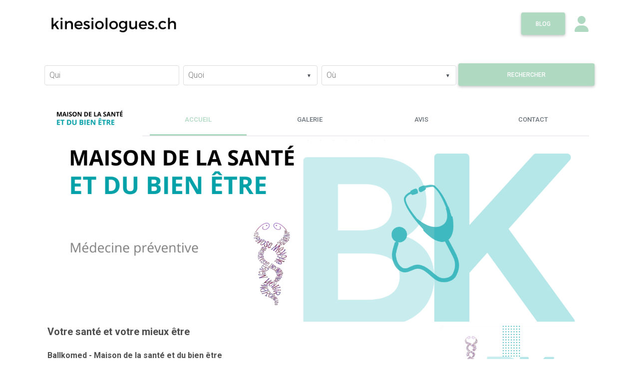

--- FILE ---
content_type: text/html; charset=UTF-8
request_url: https://kinesiologues.ch/company/maisondelasantetdubientre
body_size: 147355
content:
<!DOCTYPE html>
<html lang="en">

<head> 
  <meta charset="utf-8"> 
  <meta name="viewport" content="width=device-width, initial-scale=1, shrink-to-fit=no">
  <meta http-equiv="x-ua-compatible" content="ie=edge">
  <title>Maison de la santé et du bien être dans le Valais | kinesiologues.ch </title>
  <meta name="description" content="Aculifting, Acupuncture, Auriculothérapie, Biorésonance, Bol d’air Jacquier, Consultation médicale, Echographie, Esthétique, Gynelase, Haemolaser, Hirudothérapie, Hydrotomie percutanée, Kinésiologie, Laser Médical, Line Quartz, Massothérapie, Médecine anti âge, Micro nutrition, Naturopathie, Ozonoth"/>
    <link rel="shortcut icon" href="https://pub-a6423401ceed40e4ad74180b7079724d.r2.dev/website/87/favicon/693006d093294.png" />
    <link rel="stylesheet" href="https://fonts.googleapis.com/css?family=Roboto:100,300,400,500,700&amp;display=swap">
  
  
  <link rel="stylesheet" href="https://use.fontawesome.com/releases/v6.5.2/css/all.css">
  <link rel="stylesheet" href="https://kinesiologues.ch/themes/frontend/css/bootstrap.min.css" />
  <link rel="stylesheet" href="https://kinesiologues.ch/themes/frontend/css/mdb-pro.min.css" />
  <link rel="stylesheet" href="https://kinesiologues.ch/themes/frontend/css/mdb.ecommerce.min.css" />
  <link rel="stylesheet" href="https://kinesiologues.ch/themes/frontend/css/custom.css" />
  <!-- Your custom styles (optional) -->

  <link href="https://cdnjs.cloudflare.com/ajax/libs/fancybox/3.5.7/jquery.fancybox.min.css" rel="stylesheet" />
<style>
.col-2dot4,
.col-sm-2dot4,
.col-md-2dot4,
.col-lg-2dot4,
.col-xl-2dot4 {
    position: relative;
    width: 100%;
    min-height: 1px;
    padding-right: 15px;
    padding-left: 15px;
}
.col-2dot4 {
    -webkit-box-flex: 0;
    -ms-flex: 0 0 20%;
    flex: 0 0 20%;
    max-width: 20%;
}
@media (min-width: 540px) {
    .col-sm-2dot4 {
        -webkit-box-flex: 0;
        -ms-flex: 0 0 20%;
        flex: 0 0 20%;
        max-width: 20%;
    }
}
@media (min-width: 720px) {
    .col-md-2dot4 {
        -webkit-box-flex: 0;
        -ms-flex: 0 0 20%;
        flex: 0 0 20%;
        max-width: 20%;
    }
}
@media (min-width: 960px) {
    .col-lg-2dot4 {
        -webkit-box-flex: 0;
        -ms-flex: 0 0 20%;
        flex: 0 0 20%;
        max-width: 20%;
    }
}
@media (min-width: 1140px) {
    .col-xl-2dot4 {
        -webkit-box-flex: 0;
        -ms-flex: 0 0 20%;
        flex: 0 0 20%;
        max-width: 20%;
    }
}


.contact-section .contact {
    background-color: #252525 !important;
}
.invalid-feedback{
  display: block;
}
.staricon{
  cursor: pointer;
}

.td1{
  width: 24%;
  font-weight: 500;
}
.td2{
  width: 35%;
  font-size: 16px;
  font-weight: 400;
}
.td2.red{
  color:#f44336 !important;
  background: transparent !important;
  font-weight: 700;
}
.td3{
  color: #57cd14;
  font-weight: 700;
  width: 30%;
}
.logoimg{
  cursor: pointer;
}



.advantagebloc{
    display: inline-block;
}

.advantagebloc ul li{
    display: inline-block;
    list-style: none;
    text-align: center;
}

.advantagebloc ul li img{
    display: block;
    margin: auto;
}

.advantagebloc ul li span{
    font-size: 14px;
    text-align: center;
}

#accordionEx7 .card-body b{
  font-weight: bold !important;
}


#accordionEx7 .card .card-body {
  font-size: inherit !important;
  font-weight: inherit !important;
  line-height: inherit !important;
  color: #000 !important;
}

#accordionEx7 .card-header:first-child {
  border-radius: 0 !important;
}

#accordionEx7 .rgba-indigo-slight-2{
  background: #f2f2f2;
}



/* Style mini-encart */
.owner-claim-mini{
  background:#f5f5f5;          /* gris clair */
  border-radius:4px;
  padding:12px 14px;
  box-shadow:none;              /* pas d'ombre pour rester plat */
  border:0;
  width: 100%;
}

.owner-claim-title {
	font-size: 15px;
	color: #313131;
	margin-bottom: 6px;
	font-weight: 400;
}

.owner-claim-link {
	font-size: 18px;
	font-weight: 600;
	color: #ff3131 !important;
	text-decoration: none;
}

.owner-claim-link:hover{ text-decoration:none; }

.owner-claim-chev {
	color: #ff3131;
	font-weight: 900;
	margin-right: 1px;
	font-size: 23px;
	line-height: 1.25;
}



</style>
  <link rel="stylesheet" href="https://cdnjs.cloudflare.com/ajax/libs/jqueryui/1.12.1/jquery-ui.css" />
  <style>
  footer.page-footer .footer-copyright{
    background-color: transparent !important;
  }
  .pagecontainer{
    padding:25px;
    background: #FFF;
    border-radius: 3px;
  }

  .fab.fa-backlink{ 
    background: url('https://kinesiologues.ch/media/logos/backlinkiconwhite.png');
    background-size: 100%;
    background-repeat: no-repeat;
    width: 20px;
    height: 20px;
    position: relative;
    top: 5px;
  }

  .fab.fa-backlink0{ 
    background: url('https://kinesiologues.ch/media/logos/backlinkicon0white.png');
    background-size: 100%;
    background-repeat: no-repeat;
    width: 20px;
    height: 20px;
    position: relative;
    top: 5px;
  }

    .loading-indicator-container {
        position: relative;
    }

    .loading-indicator {
        position: absolute;
        top: 50%;
        left: 50%;
        transform: translate(-50%, -50%);
        width: 24px;
        height: 24px;
        border: 4px solid rgba(0, 0, 0, 0.2);
        border-top: 4px solid #3498db;
        border-radius: 50%;
        animation: spin 1s linear infinite;
    }

  @keyframes spin {
      0% { transform: rotate(0deg); }
      100% { transform: rotate(360deg); }
  }


  </style>

   
  <script type="text/javascript">

    (function(i,s,o,g,r,a,m){i['GoogleAnalyticsObject']=r;i[r]=i[r]||function(){
    (i[r].q=i[r].q||[]).push(arguments)},i[r].l=1*new Date();a=s.createElement(o),
    m=s.getElementsByTagName(o)[0];a.async=1;a.src=g;m.parentNode.insertBefore(a,m)
    })(window,document,'script','https://www.google-analytics.com/analytics.js','ga');

    ga('create', 'UA-89859804-1', 'auto');
    ga('send', 'pageview');

 

  </script>
  
  <style>
      #accordionEx7 .card-header{
        background: #b0d9c2;
    }
      .adsblock img{
        width: 100% !important;
        height: 100% !important;
      }
    .login-aside{
      /* background: #b0d9c2 !important; */
      
      background: #b0d9c2 linear-gradient(to top, #b0d9c2 10%, white 80%);

    }
    .btn.btn-primary{
      background-color: #b0d9c2 !important;
      border-color: #b0d9c2 !important;
    }
    .btn.btn-light-primary{
      color: #b0d9c2 !important;
      background-color: #eee !important;
      border-color: #ccc !important;
    }
  
    
    .skin-light.color-primary, .skin-light .color-primary, .skin-light .badge-primary, .skin-light .bg-primary,
    .skin-light .btn-primary,
    .skin-light .btn-primary:hover,
    .skin-light .btn-primary:focus, .skin-light .btn-primary:active, .skin-light .btn-primary.active,
    .skin-light .btn-primary:not([disabled]):not(.disabled).active, .skin-light .btn-primary:not([disabled]):not(.disabled):active, .skin-light .show > .btn-primary.dropdown-toggle,
    .pagination .page-item.active .page-link,
    .block_title
    {
      background-color: #b0d9c2 !important;
    }

    .skin-light .classic-tabs .nav.tabs-primary li a.active,
    .skin-light .text-primary,
    .card-title a, .mapLink a,
    .dropdown-content li > a, .dropdown-content li > span,
    .md-form input:not([type]):focus:not([readonly])+label,
    .md-form input[type=date]:not(.browser-default):focus:not([readonly])+label,
    .md-form input[type=datetime]:not(.browser-default):focus:not([readonly])+label,
    .md-form input[type=datetime-local]:not(.browser-default):focus:not([readonly])+label,
    .md-form input[type=tel]:not(.browser-default):focus:not([readonly])+label,
    .md-form input[type=number]:not(.browser-default):focus:not([readonly])+label,
    .md-form input[type=search]:not(.browser-default):focus:not([readonly])+label,
    .md-form input[type=phone]:not(.browser-default):focus:not([readonly])+label,
    .md-form input[type=search-md]:focus:not([readonly])+label,
    .md-form input[type=text]:not(.browser-default):focus:not([readonly])+label,
    .md-form input[type=password]:not(.browser-default):focus:not([readonly])+label,
    .md-form input[type=email]:not(.browser-default):focus:not([readonly])+label,
    .md-form input[type=url]:not(.browser-default):focus:not([readonly])+label,
    .md-form input[type=time]:not(.browser-default):focus:not([readonly])+label,
    .md-form textarea.md-textarea:focus:not([readonly])+label, 
    main a,
    .defaultcolor,
    .iconcolor
    {
      color: #b0d9c2 !important;
    }

    .block_title{
      color: #FFF;
      padding: 5px 10px;
    }
    .block_content{
      background: #f5f5f5;
      padding: 15px 10px;
    }
    .badgeservice{
        font-size: 14px;
        font-weight: normal;
        padding: 5px 11px;
        background-color: #b0d9c2 !important;
        
    }

    .skin-light .classic-tabs .nav.tabs-primary li a {
      color: #6c757d !important;
    }

    .skin-light .classic-tabs .nav.tabs-primary li a.active,
    .md-form.md-outline input[type="date"]:focus:not([readonly]), .md-form.md-outline input[type="datetime-local"]:focus:not([readonly]), .md-form.md-outline input[type="tel"]:focus:not([readonly]), .md-form.md-outline input[type="number"]:focus:not([readonly]), .md-form.md-outline input[type="search"]:focus:not([readonly]), .md-form.md-outline input[type="search-md"]:focus:not([readonly]), .md-form.md-outline input[type="text"]:focus:not([readonly]), .md-form.md-outline input[type="password"]:focus:not([readonly]), .md-form.md-outline input[type="email"]:focus:not([readonly]), .md-form.md-outline input[type="url"]:focus:not([readonly]), .md-form.md-outline input[type="time"]:focus:not([readonly]), .md-form.md-outline textarea.md-textarea:focus:not([readonly])
    {
      border-color: #b0d9c2 !important;
    }

    .md-form.md-outline input[type="date"]:focus:not([readonly]), .md-form.md-outline input[type="datetime-local"]:focus:not([readonly]), .md-form.md-outline input[type="tel"]:focus:not([readonly]), .md-form.md-outline input[type="number"]:focus:not([readonly]), .md-form.md-outline input[type="search"]:focus:not([readonly]), .md-form.md-outline input[type="search-md"]:focus:not([readonly]), .md-form.md-outline input[type="text"]:focus:not([readonly]), .md-form.md-outline input[type="password"]:focus:not([readonly]), .md-form.md-outline input[type="email"]:focus:not([readonly]), .md-form.md-outline input[type="url"]:focus:not([readonly]), .md-form.md-outline input[type="time"]:focus:not([readonly]), .md-form.md-outline textarea.md-textarea:focus:not([readonly])
    {
      box-shadow: inset 0 0 0 1px #b0d9c2 !important;
    }

    .md-form input:not([type]):focus:not([readonly]),
    .md-form input[type=date]:not(.browser-default):focus:not([readonly]),
    .md-form input[type=datetime]:not(.browser-default):focus:not([readonly]),
    .md-form input[type=datetime-local]:not(.browser-default):focus:not([readonly]),
    .md-form input[type=tel]:not(.browser-default):focus:not([readonly]),
    .md-form input[type=number]:not(.browser-default):focus:not([readonly]),
    .md-form input[type=search]:not(.browser-default):focus:not([readonly]),
    .md-form input[type=phone]:not(.browser-default):focus:not([readonly]),
    .md-form input[type=search-md]:focus:not([readonly]),
    .md-form input[type=text]:not(.browser-default):focus:not([readonly]),
    .md-form input[type=password]:not(.browser-default):focus:not([readonly]),
    .md-form input[type=email]:not(.browser-default):focus:not([readonly]),
    .md-form input[type=url]:not(.browser-default):focus:not([readonly]),
    .md-form input[type=time]:not(.browser-default):focus:not([readonly]),
    .md-form textarea.md-textarea:focus:not([readonly]){
      border-bottom: 1px solid #b0d9c2;
      box-shadow: 0 1px 0 0 #b0d9c2;
    }

    .select-wrapper.md-form.md-outline input.select-dropdown:focus {
      border-color: #b0d9c2;
      box-shadow: inset 0 0 0 1px #b0d9c2;
    }

    .skin-light .btn-info.dropdown-toggle {
          background-color: #b0d9c2 !important;
      }


      .skin-light .btn-info.dropdown-toggle:hover, 
      .skin-light .btn-info.dropdown-toggle:focus, 
      .btn-info:not([disabled]):not(.disabled):active,
      .skin-light .btn-info:not([disabled]):not(.disabled):active {
          background-color: #b0d9c2 !important;
      }
    </style>
    

  


  <!--script async src="https://pagead2.googlesyndication.com/pagead/js/adsbygoogle.js"></script-->

  <script async src="https://pagead2.googlesyndication.com/pagead/js/adsbygoogle.js?client=ca-pub-1018446921350170"
     crossorigin="anonymous"></script>

    
     
  
</head>
 
<body class="skin-light">


<!-- Main Navigation -->
<header>





  <!-- Navbar -->
<nav class="navbar navbar-expand-md navbar-light p-0" style="box-shadow: none !important;">
<div class="container">

  
  

  <div class="row mx-0 w-100">

    <div class="col-md-6  col-12 ">
      <a class="navbar-brand" href="/" style="">
                <img src="https://pub-a6423401ceed40e4ad74180b7079724d.r2.dev/website/87/logo/693006d00455f.png" height="85">
              </a>
    </div>
    <div class="col-md-6   col-12  pt-4 px-0" style="text-align: right;">

      

              <a href="https://kinesiologues.ch/blog" target="_blank" class="btn btn-primary waves-effect waves-light" style="">Blog</a>           
            
      
      <a class="mr-3" href="/panel" target="_blank" style="position: relative;top: 8px;margin-left: 15px;">
        <i class="fas fa-user fa-2x iconcolor"> </i>
      </a>
    </div>

  </div>
 
</div>
</nav>



<section class="pt-2 searchformsection">
    <div class="container">
    <form class="form" method="GET" action="https://kinesiologues.ch/search">
	<div class="row searchrow mx-0 px-0 my-4">
        <div class="col-md-3 col-xs-12 px-1">
            <div class="md-form md-outline my-1">
            <input type="text" name="k" id="keyword" class="form-control" autocomplete="off" value=""/>
            <label class="form-label" for="keyword">Qui</label> 
            </div>
        </div>

        
        <div class="col-md-3 col-xs-12 px-1">
        
            <div class="select-outline w-100">
                
                <select class="mdb-select md-form md-outline my-1" searchable="Faites votre choix.." name="a" id="attributes">
                
                <option value="" disabled  selected ></option>
                                    <option value="Bilan énergétique"  >Bilan énergétique</option>
                                    <option value="Kinésiologie"  >Kinésiologie</option>
                                    <option value="Kinésiologie consciente"  >Kinésiologie consciente</option>
                                    <option value="Kinésiologie éducative"  >Kinésiologie éducative</option>
                                    <option value="Kinésiologie émotionnelle"  >Kinésiologie émotionnelle</option>
                                    <option value="Kinésiologie périnatal"  >Kinésiologie périnatal</option>
                                    <option value="Kinésiologie préventive"  >Kinésiologie préventive</option>
                                    <option value="Kinésiologie quantique"  >Kinésiologie quantique</option>
                                    <option value="Kinésiologie Reprogrammation de l&#039;ADN"  >Kinésiologie Reprogrammation de l&#039;ADN</option>
                                    <option value="Kinésiologie structurelle"  >Kinésiologie structurelle</option>
                                    <option value="Kinésiologie TFH"  >Kinésiologie TFH</option>
                                    <option value="Kinésiotaping"  >Kinésiotaping</option>
                                    <option value="Photokiné"  >Photokiné</option>
                                    <option value="Psychokinésiologie"  >Psychokinésiologie</option>
                                    <option value="Test musculaire"  >Test musculaire</option>
                                    <option value="Test neuro-musculaire"  >Test neuro-musculaire</option>
                                    <option value="Touch for health"  >Touch for health</option>
                                    <option value="Wellness Kinésiologie"  >Wellness Kinésiologie</option>
                                </select>
                
                <label class="form-label" for="attributes">Quoi</label>
            </div>

        </div>


        
        <div class="col-md-3 col-xs-12 px-1">
        
            <div class="select-outline w-100">
                <select class="mdb-select md-form md-outline my-1" searchable="Selectionnez une ville.." name="c" id="city">
                <option value="" disabled  selected ></option>
                                    <option value="A distance / A domicile"  >A distance / A domicile</option>
                                    <option value="Aarberg"  >Aarberg</option>
                                    <option value="Aclens"  >Aclens</option>
                                    <option value="Aigle"  >Aigle</option>
                                    <option value="Allaman"  >Allaman</option>
                                    <option value="Alle"  >Alle</option>
                                    <option value="Anières"  >Anières</option>
                                    <option value="Apples"  >Apples</option>
                                    <option value="Arbaz"  >Arbaz</option>
                                    <option value="Ardon"  >Ardon</option>
                                    <option value="Arolla"  >Arolla</option>
                                    <option value="Arzier-Le Muids"  >Arzier-Le Muids</option>
                                    <option value="Assens"  >Assens</option>
                                    <option value="Attalens"  >Attalens</option>
                                    <option value="Aubonne"  >Aubonne</option>
                                    <option value="Auvernier"  >Auvernier</option>
                                    <option value="Avenches"  >Avenches</option>
                                    <option value="Avry"  >Avry</option>
                                    <option value="Avry-sur-Matran"  >Avry-sur-Matran</option>
                                    <option value="Ayent"  >Ayent</option>
                                    <option value="Ballaigues"  >Ballaigues</option>
                                    <option value="Ballens"  >Ballens</option>
                                    <option value="Baulmes"  >Baulmes</option>
                                    <option value="Bavois"  >Bavois</option>
                                    <option value="Begnins"  >Begnins</option>
                                    <option value="Belfaux"  >Belfaux</option>
                                    <option value="Belmont-sur-Lausanne"  >Belmont-sur-Lausanne</option>
                                    <option value="Belprahon"  >Belprahon</option>
                                    <option value="Bercher"  >Bercher</option>
                                    <option value="Bernex"  >Bernex</option>
                                    <option value="Bevaix"  >Bevaix</option>
                                    <option value="Bex"  >Bex</option>
                                    <option value="Bienne"  >Bienne</option>
                                    <option value="Bière"  >Bière</option>
                                    <option value="Blonay"  >Blonay</option>
                                    <option value="Borex"  >Borex</option>
                                    <option value="Bossonnens"  >Bossonnens</option>
                                    <option value="Bottens"  >Bottens</option>
                                    <option value="Botterens"  >Botterens</option>
                                    <option value="Boudevilliers"  >Boudevilliers</option>
                                    <option value="Boudry"  >Boudry</option>
                                    <option value="Bourg-Saint-Pierre"  >Bourg-Saint-Pierre</option>
                                    <option value="Bourg-en-Lavaux"  >Bourg-en-Lavaux</option>
                                    <option value="Bouveret"  >Bouveret</option>
                                    <option value="Boveresse"  >Boveresse</option>
                                    <option value="Boécourt"  >Boécourt</option>
                                    <option value="Bremblens"  >Bremblens</option>
                                    <option value="Broc"  >Broc</option>
                                    <option value="Brügg"  >Brügg</option>
                                    <option value="Buchillon"  >Buchillon</option>
                                    <option value="Bulle"  >Bulle</option>
                                    <option value="Bullet"  >Bullet</option>
                                    <option value="Bure"  >Bure</option>
                                    <option value="Bursins"  >Bursins</option>
                                    <option value="Bussigny"  >Bussigny</option>
                                    <option value="Bussy-sur-Morges"  >Bussy-sur-Morges</option>
                                    <option value="Bévilard"  >Bévilard</option>
                                    <option value="Bôle"  >Bôle</option>
                                    <option value="Carouge"  >Carouge</option>
                                    <option value="Cernier"  >Cernier</option>
                                    <option value="Chailly"  >Chailly</option>
                                    <option value="Chailly-Montreux"  >Chailly-Montreux</option>
                                    <option value="Chalais"  >Chalais</option>
                                    <option value="Chamblon"  >Chamblon</option>
                                    <option value="Chamoson"  >Chamoson</option>
                                    <option value="Champagne"  >Champagne</option>
                                    <option value="Champel "  >Champel </option>
                                    <option value="Champoz"  >Champoz</option>
                                    <option value="Champvent"  >Champvent</option>
                                    <option value="Champéry"  >Champéry</option>
                                    <option value="Chardonne"  >Chardonne</option>
                                    <option value="Chavannes-le-Veyron"  >Chavannes-le-Veyron</option>
                                    <option value="Chavannes-près-Renens"  >Chavannes-près-Renens</option>
                                    <option value="Chavornay"  >Chavornay</option>
                                    <option value="Cheseaux-sur-Lausanne"  >Cheseaux-sur-Lausanne</option>
                                    <option value="Chevilly"  >Chevilly</option>
                                    <option value="Chexbres"  >Chexbres</option>
                                    <option value="Cheyres"  >Cheyres</option>
                                    <option value="Chippis"  >Chippis</option>
                                    <option value="Choëx"  >Choëx</option>
                                    <option value="Châbles"  >Châbles</option>
                                    <option value="Châtel-Saint-Denis"  >Châtel-Saint-Denis</option>
                                    <option value="Châtillon"  >Châtillon</option>
                                    <option value="Châtonnaye"  >Châtonnaye</option>
                                    <option value="Chénens"  >Chénens</option>
                                    <option value="Chéserex"  >Chéserex</option>
                                    <option value="Chêne-Bougeries"  >Chêne-Bougeries</option>
                                    <option value="Chêne-Bourg"  >Chêne-Bourg</option>
                                    <option value="Clarens"  >Clarens</option>
                                    <option value="Collombey"  >Collombey</option>
                                    <option value="Collonge-Bellerive"  >Collonge-Bellerive</option>
                                    <option value="Cologny"  >Cologny</option>
                                    <option value="Colombier"  >Colombier</option>
                                    <option value="Combremont-Le-Grand"  >Combremont-Le-Grand</option>
                                    <option value="Concise"  >Concise</option>
                                    <option value="Confignon"  >Confignon</option>
                                    <option value="Conthey"  >Conthey</option>
                                    <option value="Coppet"  >Coppet</option>
                                    <option value="Corbières"  >Corbières</option>
                                    <option value="Corcelles-Cormondrèche"  >Corcelles-Cormondrèche</option>
                                    <option value="Corcelles-près-Concise"  >Corcelles-près-Concise</option>
                                    <option value="Corgémont"  >Corgémont</option>
                                    <option value="Corminboeuf"  >Corminboeuf</option>
                                    <option value="Cornaux"  >Cornaux</option>
                                    <option value="Cornol"  >Cornol</option>
                                    <option value="Corsier"  >Corsier</option>
                                    <option value="Corsier-sur-Vevey"  >Corsier-sur-Vevey</option>
                                    <option value="Cortaillod"  >Cortaillod</option>
                                    <option value="Cortébert"  >Cortébert</option>
                                    <option value="Cossonay"  >Cossonay</option>
                                    <option value="Cottens"  >Cottens</option>
                                    <option value="Courfaivre"  >Courfaivre</option>
                                    <option value="Courgenay"  >Courgenay</option>
                                    <option value="Courrendlin"  >Courrendlin</option>
                                    <option value="Courroux"  >Courroux</option>
                                    <option value="Court"  >Court</option>
                                    <option value="Courtedoux"  >Courtedoux</option>
                                    <option value="Courtelary"  >Courtelary</option>
                                    <option value="Courtepin"  >Courtepin</option>
                                    <option value="Courtételle"  >Courtételle</option>
                                    <option value="Couvet"  >Couvet</option>
                                    <option value="Crans"  >Crans</option>
                                    <option value="Crans-Montana"  >Crans-Montana</option>
                                    <option value="Crassier"  >Crassier</option>
                                    <option value="Cressier"  >Cressier</option>
                                    <option value="Crissier"  >Crissier</option>
                                    <option value="Cronay"  >Cronay</option>
                                    <option value="Crémines"  >Crémines</option>
                                    <option value="Cuarnens"  >Cuarnens</option>
                                    <option value="Cuarny"  >Cuarny</option>
                                    <option value="Cugy"  >Cugy</option>
                                    <option value="Cully"  >Cully</option>
                                    <option value="Daillens"  >Daillens</option>
                                    <option value="Delémont"  >Delémont</option>
                                    <option value="Denens"  >Denens</option>
                                    <option value="Denges"  >Denges</option>
                                    <option value="Develier"  >Develier</option>
                                    <option value="Dombresson"  >Dombresson</option>
                                    <option value="Dommartin"  >Dommartin</option>
                                    <option value="Dompierre"  >Dompierre</option>
                                    <option value="Donneloye"  >Donneloye</option>
                                    <option value="Dorénaz"  >Dorénaz</option>
                                    <option value="Dully"  >Dully</option>
                                    <option value="Echallens"  >Echallens</option>
                                    <option value="Echandens"  >Echandens</option>
                                    <option value="Echarlens"  >Echarlens</option>
                                    <option value="Echichens"  >Echichens</option>
                                    <option value="Eclépens"  >Eclépens</option>
                                    <option value="Ecublens"  >Ecublens</option>
                                    <option value="Ecuvillens"  >Ecuvillens</option>
                                    <option value="Epalinges"  >Epalinges</option>
                                    <option value="Ependes"  >Ependes</option>
                                    <option value="Eschert"  >Eschert</option>
                                    <option value="Essertines-sur-Yverdon"  >Essertines-sur-Yverdon</option>
                                    <option value="Estavayer-le-Gibloux"  >Estavayer-le-Gibloux</option>
                                    <option value="Estavayer-le-Lac"  >Estavayer-le-Lac</option>
                                    <option value="Etagnières"  >Etagnières</option>
                                    <option value="Etoy"  >Etoy</option>
                                    <option value="Evilard"  >Evilard</option>
                                    <option value="Evionnaz"  >Evionnaz</option>
                                    <option value="Eysins"  >Eysins</option>
                                    <option value="Farvagny"  >Farvagny</option>
                                    <option value="Fey"  >Fey</option>
                                    <option value="Fontenais"  >Fontenais</option>
                                    <option value="Forel"  >Forel</option>
                                    <option value="Founex"  >Founex</option>
                                    <option value="Fribourg"  >Fribourg</option>
                                    <option value="Froideville"  >Froideville</option>
                                    <option value="Fully"  >Fully</option>
                                    <option value="Féchy"  >Féchy</option>
                                    <option value="Genolier"  >Genolier</option>
                                    <option value="Genthod"  >Genthod</option>
                                    <option value="Genève"  >Genève</option>
                                    <option value="Gibloux"  >Gibloux</option>
                                    <option value="Giffers"  >Giffers</option>
                                    <option value="Gilly"  >Gilly</option>
                                    <option value="Gimel"  >Gimel</option>
                                    <option value="Givisiez"  >Givisiez</option>
                                    <option value="Gland"  >Gland</option>
                                    <option value="Glion"  >Glion</option>
                                    <option value="Glovelier"  >Glovelier</option>
                                    <option value="Gollion"  >Gollion</option>
                                    <option value="Gorgier"  >Gorgier</option>
                                    <option value="Grancy"  >Grancy</option>
                                    <option value="Grand-Lancy"  >Grand-Lancy</option>
                                    <option value="Grandson"  >Grandson</option>
                                    <option value="Grandvaux"  >Grandvaux</option>
                                    <option value="Granges"  >Granges</option>
                                    <option value="Granges-Paccot"  >Granges-Paccot</option>
                                    <option value="Grens"  >Grens</option>
                                    <option value="Grimisuat"  >Grimisuat</option>
                                    <option value="Grolley"  >Grolley</option>
                                    <option value="Gruyères"  >Gruyères</option>
                                    <option value="Gryon"  >Gryon</option>
                                    <option value="Guin"  >Guin</option>
                                    <option value="Gumefens"  >Gumefens</option>
                                    <option value="Hauterive"  >Hauterive</option>
                                    <option value="Hauteville"  >Hauteville</option>
                                    <option value="Illarsaz"  >Illarsaz</option>
                                    <option value="L&#039;Isle"  >L&#039;Isle</option>
                                    <option value="La Chaux-de-Fonds"  >La Chaux-de-Fonds</option>
                                    <option value="La Ferrière"  >La Ferrière</option>
                                    <option value="La Neuveville"  >La Neuveville</option>
                                    <option value="La Roche"  >La Roche</option>
                                    <option value="La Sagne"  >La Sagne</option>
                                    <option value="La Sarraz"  >La Sarraz</option>
                                    <option value="La Tour-de-Peilz"  >La Tour-de-Peilz</option>
                                    <option value="La Tour-de-Trême"  >La Tour-de-Trême</option>
                                    <option value="La Tène"  >La Tène</option>
                                    <option value="La Verrerie"  >La Verrerie</option>
                                    <option value="Lajoux"  >Lajoux</option>
                                    <option value="Lancy"  >Lancy</option>
                                    <option value="Lausanne"  >Lausanne</option>
                                    <option value="Lavigny"  >Lavigny</option>
                                    <option value="Le Bémont"  >Le Bémont</option>
                                    <option value="Le Fuet"  >Le Fuet</option>
                                    <option value="Le Grand-Saconnex"  >Le Grand-Saconnex</option>
                                    <option value="Le Landeron"  >Le Landeron</option>
                                    <option value="Le Locle"  >Le Locle</option>
                                    <option value="Le Mont-sur-Lausanne"  >Le Mont-sur-Lausanne</option>
                                    <option value="Le Mouret"  >Le Mouret</option>
                                    <option value="Le Pâquier"  >Le Pâquier</option>
                                    <option value="Lengnau"  >Lengnau</option>
                                    <option value="Lens"  >Lens</option>
                                    <option value="Les Acacias"  >Les Acacias</option>
                                    <option value="Les Bois"  >Les Bois</option>
                                    <option value="Les Brenets"  >Les Brenets</option>
                                    <option value="Les Enfers"  >Les Enfers</option>
                                    <option value="Les Genevez"  >Les Genevez</option>
                                    <option value="Les Ponts-de-Martel"  >Les Ponts-de-Martel</option>
                                    <option value="Les Vernets"  >Les Vernets</option>
                                    <option value="Les Verrières"  >Les Verrières</option>
                                    <option value="Leysin"  >Leysin</option>
                                    <option value="Leytron"  >Leytron</option>
                                    <option value="Lignières"  >Lignières</option>
                                    <option value="Lonay"  >Lonay</option>
                                    <option value="Loveresse"  >Loveresse</option>
                                    <option value="Lucens"  >Lucens</option>
                                    <option value="Lugnorre"  >Lugnorre</option>
                                    <option value="Lully"  >Lully</option>
                                    <option value="Lutry"  >Lutry</option>
                                    <option value="Lyss"  >Lyss</option>
                                    <option value="Malleray"  >Malleray</option>
                                    <option value="Marly"  >Marly</option>
                                    <option value="Marnand"  >Marnand</option>
                                    <option value="Marsens"  >Marsens</option>
                                    <option value="Martigny"  >Martigny</option>
                                    <option value="Massongex"  >Massongex</option>
                                    <option value="Massonnens"  >Massonnens</option>
                                    <option value="Mathod"  >Mathod</option>
                                    <option value="Matran"  >Matran</option>
                                    <option value="Meyrier"  >Meyrier</option>
                                    <option value="Meyrin"  >Meyrin</option>
                                    <option value="Mies"  >Mies</option>
                                    <option value="Milvignes"  >Milvignes</option>
                                    <option value="Molondin"  >Molondin</option>
                                    <option value="Mont-sur-Rolle"  >Mont-sur-Rolle</option>
                                    <option value="Montagny"  >Montagny</option>
                                    <option value="Montagny-près-Yverdon"  >Montagny-près-Yverdon</option>
                                    <option value="Monthey"  >Monthey</option>
                                    <option value="Montmollin"  >Montmollin</option>
                                    <option value="Montreux"  >Montreux</option>
                                    <option value="Montricher"  >Montricher</option>
                                    <option value="Monts-de-Pully"  >Monts-de-Pully</option>
                                    <option value="Morat"  >Morat</option>
                                    <option value="Morges"  >Morges</option>
                                    <option value="Morgins"  >Morgins</option>
                                    <option value="Morlon"  >Morlon</option>
                                    <option value="Morrens"  >Morrens</option>
                                    <option value="Moudon"  >Moudon</option>
                                    <option value="Moutier"  >Moutier</option>
                                    <option value="Muraz"  >Muraz</option>
                                    <option value="Murist"  >Murist</option>
                                    <option value="Mézières"  >Mézières</option>
                                    <option value="Môtiers"  >Môtiers</option>
                                    <option value="Nendaz"  >Nendaz</option>
                                    <option value="Neuchâtel"  >Neuchâtel</option>
                                    <option value="Neyruz"  >Neyruz</option>
                                    <option value="Nidau"  >Nidau</option>
                                    <option value="Noiraigue"  >Noiraigue</option>
                                    <option value="Noréaz"  >Noréaz</option>
                                    <option value="Noville"  >Noville</option>
                                    <option value="Nyon"  >Nyon</option>
                                    <option value="Ollon"  >Ollon</option>
                                    <option value="Onex"  >Onex</option>
                                    <option value="Onnens"  >Onnens</option>
                                    <option value="Onnens VD"  >Onnens VD</option>
                                    <option value="Orbe"  >Orbe</option>
                                    <option value="Oron-la-Ville"  >Oron-la-Ville</option>
                                    <option value="Orpund"  >Orpund</option>
                                    <option value="Orsonnens"  >Orsonnens</option>
                                    <option value="Orvin"  >Orvin</option>
                                    <option value="Pailly"  >Pailly</option>
                                    <option value="Palézieux"  >Palézieux</option>
                                    <option value="Pampigny"  >Pampigny</option>
                                    <option value="Paudex"  >Paudex</option>
                                    <option value="Payerne"  >Payerne</option>
                                    <option value="Penthalaz"  >Penthalaz</option>
                                    <option value="Penthaz"  >Penthaz</option>
                                    <option value="Perly-Certoux"  >Perly-Certoux</option>
                                    <option value="Perrefitte"  >Perrefitte</option>
                                    <option value="Perroy"  >Perroy</option>
                                    <option value="Peseux"  >Peseux</option>
                                    <option value="Petit-Lancy"  >Petit-Lancy</option>
                                    <option value="Plagne"  >Plagne</option>
                                    <option value="Plainpalais"  >Plainpalais</option>
                                    <option value="Plan-les-Ouates"  >Plan-les-Ouates</option>
                                    <option value="Poliez-Le-Grand"  >Poliez-Le-Grand</option>
                                    <option value="Poliez-Pittet"  >Poliez-Pittet</option>
                                    <option value="Pomy"  >Pomy</option>
                                    <option value="Porrentruy"  >Porrentruy</option>
                                    <option value="Port-Valais"  >Port-Valais</option>
                                    <option value="Posieux"  >Posieux</option>
                                    <option value="Prangins"  >Prangins</option>
                                    <option value="Pregny-Chambésy"  >Pregny-Chambésy</option>
                                    <option value="Prilly"  >Prilly</option>
                                    <option value="Préverenges"  >Préverenges</option>
                                    <option value="Puidoux"  >Puidoux</option>
                                    <option value="Pully"  >Pully</option>
                                    <option value="Péry"  >Péry</option>
                                    <option value="Reconvillier"  >Reconvillier</option>
                                    <option value="Remaufens"  >Remaufens</option>
                                    <option value="Renan"  >Renan</option>
                                    <option value="Renens"  >Renens</option>
                                    <option value="Rennaz"  >Rennaz</option>
                                    <option value="Riaz"  >Riaz</option>
                                    <option value="Riddes"  >Riddes</option>
                                    <option value="Rivaz"  >Rivaz</option>
                                    <option value="Roche"  >Roche</option>
                                    <option value="Rochefort"  >Rochefort</option>
                                    <option value="Roches"  >Roches</option>
                                    <option value="Rolle"  >Rolle</option>
                                    <option value="Romanel-sur-Lausanne"  >Romanel-sur-Lausanne</option>
                                    <option value="Romont"  >Romont</option>
                                    <option value="Rossens"  >Rossens</option>
                                    <option value="Rovray"  >Rovray</option>
                                    <option value="Saicourt"  >Saicourt</option>
                                    <option value="Saillon"  >Saillon</option>
                                    <option value="Saint-Aubin"  >Saint-Aubin</option>
                                    <option value="Saint-Aubin-Sauges"  >Saint-Aubin-Sauges</option>
                                    <option value="Saint-Blaise"  >Saint-Blaise</option>
                                    <option value="Saint-Brais"  >Saint-Brais</option>
                                    <option value="Saint-Cergue"  >Saint-Cergue</option>
                                    <option value="Saint-Cierges"  >Saint-Cierges</option>
                                    <option value="Saint-George"  >Saint-George</option>
                                    <option value="Saint-Imier"  >Saint-Imier</option>
                                    <option value="Saint-Légier"  >Saint-Légier</option>
                                    <option value="Saint-Léonard"  >Saint-Léonard</option>
                                    <option value="Saint-Maurice"  >Saint-Maurice</option>
                                    <option value="Saint-Prex"  >Saint-Prex</option>
                                    <option value="Saint-Saphorin"  >Saint-Saphorin</option>
                                    <option value="Saint-Sulpice"  >Saint-Sulpice</option>
                                    <option value="Sainte-Croix"  >Sainte-Croix</option>
                                    <option value="Satigny"  >Satigny</option>
                                    <option value="Saubraz"  >Saubraz</option>
                                    <option value="Saulcy"  >Saulcy</option>
                                    <option value="Saules"  >Saules</option>
                                    <option value="Savigny"  >Savigny</option>
                                    <option value="Savièse"  >Savièse</option>
                                    <option value="Saxon"  >Saxon</option>
                                    <option value="Schmitten"  >Schmitten</option>
                                    <option value="Sembrancher"  >Sembrancher</option>
                                    <option value="Semsales"  >Semsales</option>
                                    <option value="Servion"  >Servion</option>
                                    <option value="Sierre"  >Sierre</option>
                                    <option value="Sion"  >Sion</option>
                                    <option value="Siviriez"  >Siviriez</option>
                                    <option value="Soleure/Solothurn"  >Soleure/Solothurn</option>
                                    <option value="Sonceboz"  >Sonceboz</option>
                                    <option value="Sorens"  >Sorens</option>
                                    <option value="Sorvilier"  >Sorvilier</option>
                                    <option value="Studen"  >Studen</option>
                                    <option value="Sugiez"  >Sugiez</option>
                                    <option value="Sâles"  >Sâles</option>
                                    <option value="Sévaz"  >Sévaz</option>
                                    <option value="Tannay"  >Tannay</option>
                                    <option value="Tavannes"  >Tavannes</option>
                                    <option value="Tavel"  >Tavel</option>
                                    <option value="Thônex"  >Thônex</option>
                                    <option value="Tolochenaz"  >Tolochenaz</option>
                                    <option value="Torny"  >Torny</option>
                                    <option value="Tramelan"  >Tramelan</option>
                                    <option value="Travers"  >Travers</option>
                                    <option value="Treyvaux"  >Treyvaux</option>
                                    <option value="Troinex"  >Troinex</option>
                                    <option value="Troistorrents"  >Troistorrents</option>
                                    <option value="Ursy"  >Ursy</option>
                                    <option value="Val-de-Travers"  >Val-de-Travers</option>
                                    <option value="Valeyres-sous-Rances"  >Valeyres-sous-Rances</option>
                                    <option value="Vallorbe"  >Vallorbe</option>
                                    <option value="Vauderens"  >Vauderens</option>
                                    <option value="Vauffelin"  >Vauffelin</option>
                                    <option value="Vaulion"  >Vaulion</option>
                                    <option value="Vaulruz"  >Vaulruz</option>
                                    <option value="Vaumarcus"  >Vaumarcus</option>
                                    <option value="Verbier"  >Verbier</option>
                                    <option value="Vernayaz"  >Vernayaz</option>
                                    <option value="Vernier"  >Vernier</option>
                                    <option value="Versoix"  >Versoix</option>
                                    <option value="Vessy"  >Vessy</option>
                                    <option value="Vevey"  >Vevey</option>
                                    <option value="Vex"  >Vex</option>
                                    <option value="Veyrier"  >Veyrier</option>
                                    <option value="Vich"  >Vich</option>
                                    <option value="Villarimboud"  >Villarimboud</option>
                                    <option value="Villarlod"  >Villarlod</option>
                                    <option value="Villars-le-Terroir"  >Villars-le-Terroir</option>
                                    <option value="Villars-sur-Glâne"  >Villars-sur-Glâne</option>
                                    <option value="Villarsel-le-Gibloux"  >Villarsel-le-Gibloux</option>
                                    <option value="Villaz-Saint-Pierre"  >Villaz-Saint-Pierre</option>
                                    <option value="Villeneuve"  >Villeneuve</option>
                                    <option value="Villette"  >Villette</option>
                                    <option value="Vionnaz"  >Vionnaz</option>
                                    <option value="Vouvry"  >Vouvry</option>
                                    <option value="Vuadens"  >Vuadens</option>
                                    <option value="Vuarrens"  >Vuarrens</option>
                                    <option value="Vufflens-la-Ville"  >Vufflens-la-Ville</option>
                                    <option value="Vuisternens-en-Ogoz"  >Vuisternens-en-Ogoz</option>
                                    <option value="Vuiteboeuf"  >Vuiteboeuf</option>
                                    <option value="Vullierens"  >Vullierens</option>
                                    <option value="Vérossaz"  >Vérossaz</option>
                                    <option value="Vésenaz"  >Vésenaz</option>
                                    <option value="Worben"  >Worben</option>
                                    <option value="Yens"  >Yens</option>
                                    <option value="Yverdon-les-Bains"  >Yverdon-les-Bains</option>
                                    <option value="Yvonand"  >Yvonand</option>
                                    <option value="Yvorne"  >Yvorne</option>
                                </select>
                <label class="form-label" for="city">Où</label>
            </div>

        </div>
        <div class="col-md-3 col-xs-12 px-0">
            <div class="md-form md-outline mr-1 my-0">
                <button type="submit" class="btn btn-primary px-2 my-0 w-100">Rechercher</button>
            </div>
            
            


                


            
            
        </div>
        
    </div>
    </form>
</div>

</section>






<!-- Navbar -->
</header>
<!-- Main Navigation -->

<style>
.searchformsection {
  background: transparent;
}
</style>




<!--Main layout-->
<main>
  <div class="container mb-4"> 

    
        
     

<!--Section: Block Content-->
<section class="mb-5">


 

  
<div class="row py-0 mx-0 mt-4 mb-2">
  
    <div class="col-md-2 col-xs-12">
    <img src="https://pub-a6423401ceed40e4ad74180b7079724d.r2.dev/business/92625/logo/65bc6c054000f_65bc6c053fe26.png" class="logoimg img-fluid mx-auto d-block" loading="lazy" />
  </div>
    
  <div class="col-md-10 col-xs-12">
    <div class="classic-tabs">
      <ul class="nav tabs-primary nav-justified" id="advancedTab" role="tablist">
        <li class="nav-item col-md-12">
          <a class="nav-link px-0 active show" id="informations-tab" data-toggle="tab" href="#informations" role="tab" aria-controls="informations" aria-selected="true">Accueil</a>
        </li>
                                                <li class="nav-item col-md-12">
          <a class="nav-link px-0" id="gallery-tab" data-toggle="tab" href="#gallery" role="tab" aria-controls="gallery" aria-selected="false">Galerie</a>
        </li>
                        <li class="nav-item col-md-12">
          <a class="nav-link px-0" id="comments-tab" data-toggle="tab" href="#comments" role="tab" aria-controls="comments" aria-selected="false">Avis</a>
        </li>
                                        <li class="nav-item col-md-12">
          <a class="nav-link px-0" id="contact-tab" data-toggle="tab" href="#contact" role="tab" aria-controls="contact" aria-selected="false">Contact</a>
        </li>
              </ul>
    </div>
  </div>
</div>


        
  <div class="tab-content pt-0" id="advancedTabContent">
    <div class="tab-pane fade show active" id="informations" role="tabpanel" aria-labelledby="informations-tab">
      <div class="row"> 
    <div class="col-12 d-none- d-sm-block">
                        <!--Carousel Wrapper-->
        <div id="carousel-home-page" class="carousel slide carousel-fade" data-ride="carousel">
            <!--Indicators-->
                        <!--/Indicators-->
            <!--Slides-->
            <div class="carousel-inner" role="listbox">
            
                        <div class="carousel-item  active ">
                <div class="view">
                <img loading="lazy" class="d-block w-100" src="https://pub-a6423401ceed40e4ad74180b7079724d.r2.dev/business/92625/banners/65bc6c1221f36_65bc6c1221c70.png" />
                </div>
            </div>
                        </div>
            <!--/Slides-->
            <!--Controls-->
                        <!--/Controls-->
        </div>
        <!--/Carousel Wrapper-->
             </div>




    
    <div class="col-md-8 col-sm-12 pt-2">
        <div class="row">
            <div class="col-12">
                                <div class="row mx-0">
                    <h5 class="mb-0"><b>Votre santé et votre mieux être</b></h5>
                </div>
                                
                <div class="mx-0 px-0 mt-4">
                    <div class="row align-items-start">
                        <div class="col-md-8">
                            <p class="defaultcolorA mb-0">
                                <b class="mr-2" style="font-weight: bold;">Ballkomed - Maison de la santé et du bien être</b>
                                                                <svg xmlns="http://www.w3.org/2000/svg" xmlns:xlink="http://www.w3.org/1999/xlink" width="120" height="100%" xml:space="preserve" version="1.1" viewBox="0 0 143 39">
                                    {
                                    <image width="100%" xlink:href="[data-uri]"/>
                                                                    </svg>
                                                            </p>
                            <p> 
                                 Route des Combes 2<br>                                 1971 Grimisuat 
                            </p>
                                 
                            

                                <p> 
                                  
                                                                                                                                                <b>Tél.</b> <span style="color:red">*</span> : <a href="callto:+41774381335">077 438 13 35</a><br>
                                                                                                                                                                    <small><span style="color:red">*</span> Ne désire pas recevoir de publicité</small>
                                                                </p>

                                                                <p><b>Site internet</b>: <a href="/website/maisondelasantetdubientre" target="_blank">xn--maisondelasantetdubientre-oic9a.ch</a></p>
                                
                                
                                

                            

                                <div class="btn-group mr-2 mb-1" role="group">
                                    <button id="btnGroupDrop1" type="button" class="btn btn-info dropdown-toggle" data-toggle="dropdown"
                                    aria-haspopup="true" aria-expanded="false">
                                                                        Contactez-nous
                                                                        </button>
                                    <div class="dropdown-menu" aria-labelledby="btnGroupDrop1">
                                                                        <a class="dropdown-item" href="tel:0774381335">
                                                                                Téléphone
                                                                            </a>
                                    
                                    

                                    
                                    
                                    
                                     

                                     

                                     

                                     
                                    <a class="dropdown-item toContactTab">Formulaire de contact</a>
                                                                        </div>
                                </div>

                                
                                 
                        </div>
                        <div class="col-md-4 text-right w-auto">
                            
                                                        
                        </div>
                    </div>
                    
                    

                    
                    
                   
                    
                    
                </div>

            </div>
            <div class="col-12">

                                <h5 class="block_title mt-3 my-0"> Présentation </h5>
                <div class="block_content p-0" style="background: #FFF;">
                    <div class="mt-3"><h6><b><font color="#9cc6ef">Nous sommes à votre écoute<br></font></b><b><font color="#9cc6ef">pour parler de votre santé et votre mieux être.</font></b></h6><ul><li>Consultations privées</li><li>Un patient satisfait avant tout</li><li>Une expertise médicale</li></ul><p><img src="[data-uri]" data-filename="Massages ayurvédiques (900 x 200 px) (700 x 200 px).png" style="width: 700px;"><br></p><p style="text-align: left;"><b>Vous pouvez cliquer sur chaque prestations pour plus d'informations&nbsp;<br></b></p><p style="text-align: left;"><br><a href="https://xn--maisondelasantetdubientre-oic9a.ch/aculifting-lifting-du-visage-sans-chirurgie/" target="_blank">Aculifting&nbsp;</a><br><a href="https://xn--maisondelasantetdubientre-oic9a.ch/acupuncture/" target="_blank" style="background-color: rgb(255, 255, 255);">Acupuncture&nbsp;</a><br><a href="https://xn--maisondelasantetdubientre-oic9a.ch/auriculotherapie-2/" target="_blank" style="background-color: rgb(255, 255, 255);">Auriculothérapie</a>&nbsp;<br><a href="https://xn--maisondelasantetdubientre-oic9a.ch/bioresonance/" target="_blank" style="background-color: rgb(255, 255, 255);">Biorésonance&nbsp;</a><br><a href="https://xn--maisondelasantetdubientre-oic9a.ch/bol-dair-jacquier/" target="_blank" style="background-color: rgb(255, 255, 255);">Bol d’air Jacquier&nbsp;</a><br><a href="https://xn--maisondelasantetdubientre-oic9a.ch/consultation-medicale/" target="_blank" style="background-color: rgb(255, 255, 255);">Consultation médicale&nbsp;</a><br><a href="https://xn--maisondelasantetdubientre-oic9a.ch/echographie-2/" target="_blank" style="background-color: rgb(255, 255, 255);">Echographie</a><br><a href="https://xn--maisondelasantetdubientre-oic9a.ch/esthetique/" target="_blank" style="background-color: rgb(255, 255, 255);">Esthétique</a>&nbsp;<br><a href="https://xn--maisondelasantetdubientre-oic9a.ch/gynelase-pour-le-confort-intime-des-femmes/" target="_blank" style="background-color: rgb(255, 255, 255);">Gynelase&nbsp;</a><br><a href="https://xn--maisondelasantetdubientre-oic9a.ch/haemolaser/" target="_blank" style="background-color: rgb(255, 255, 255);">Haemolaser&nbsp;</a><br><a href="https://xn--maisondelasantetdubientre-oic9a.ch/hirudotherapie/" target="_blank" style="background-color: rgb(255, 255, 255);">Hirudothérapie&nbsp;</a><br><a href="https://xn--maisondelasantetdubientre-oic9a.ch/hydrotomie-percutanee/" target="_blank" style="background-color: rgb(255, 255, 255);">Hydrotomie percutanée</a>&nbsp;<br><a href="https://xn--maisondelasantetdubientre-oic9a.ch/kinesiologie-2/" target="_blank" style="background-color: rgb(255, 255, 255);">Kinésiologie&nbsp;</a><br><a href="https://xn--maisondelasantetdubientre-oic9a.ch/laser-medical/" target="_blank" style="background-color: rgb(255, 255, 255);">Laser Médical&nbsp;</a><br><a href="https://xn--maisondelasantetdubientre-oic9a.ch/line-quartz/" target="_blank" style="background-color: rgb(255, 255, 255);">Line Quartz&nbsp;</a><br><a href="https://xn--maisondelasantetdubientre-oic9a.ch/massotherapie/" target="_blank" style="background-color: rgb(255, 255, 255);">Massothérapie&nbsp;</a><br><a href="https://xn--maisondelasantetdubientre-oic9a.ch/medecine-anti-age-2/" target="_blank" style="background-color: rgb(255, 255, 255);">Médecine anti âge&nbsp;</a><br><a href="https://xn--maisondelasantetdubientre-oic9a.ch/micronutrition/" target="_blank" style="background-color: rgb(255, 255, 255);">Micro nutrition&nbsp;</a><br><a href="https://xn--maisondelasantetdubientre-oic9a.ch/naturopathie/" target="_blank" style="background-color: rgb(255, 255, 255);">Naturopathie&nbsp;</a><br><a href="https://xn--maisondelasantetdubientre-oic9a.ch/ozonotherapie/" target="_blank" style="background-color: rgb(255, 255, 255);">Ozonothérapie – SEP&nbsp;</a><br><a href="https://xn--maisondelasantetdubientre-oic9a.ch/prelevement-sanguin/" target="_blank" style="background-color: rgb(255, 255, 255);">Prélèvement sanguin&nbsp;</a><br><a href="https://xn--maisondelasantetdubientre-oic9a.ch/rhinite-allergique/" target="_blank" style="background-color: rgb(255, 255, 255);">Rhinite Allergique</a><br><a href="https://xn--maisondelasantetdubientre-oic9a.ch/therapie-sonore-et-energetique/" target="_blank" style="background-color: rgb(255, 255, 255);">Thérapie sonore et énergétique&nbsp;</a></p><p style="text-align: left;"><br></p></div>
                </div>
                            </div>
        </div>
          

        
        
                <h5 class="block_title mt-3 my-0">Où nous trouver ?</h5>
        <div class="block_content p-0">
            <div id="mapSmall" style="width:100%;height:300px" class="mt-2"></div>
        </div>
                
    </div>
    <div class="col-md-4 col-sm-12 pt-2">
        <div class="adsblock">
                </div>

        

        
                            <div class="rightbloc px-0" style="overflow: clip"><p><img src="[data-uri]" data-filename="template qui suis je (10).png" style="width: 340px;"><br></p></div>
        
                    <h5 class="block_title mt-3 mt-0 mb-2">Suivez-nous sur Facebook</h5>
                            <div class="rightbloc2" style="overflow: clip"><iframe src="https://www.facebook.com/plugins/page.php?href=https%3A%2F%2Fwww.facebook.com%2Fprofile.php%3Fid%3D100063525370786&amp;tabs=timeline&amp;width=340&amp;height=120&amp;small_header=false&amp;adapt_container_width=true&amp;hide_cover=false&amp;show_facepile=true&amp;appId" width="340" height="120" style="border:none;overflow:hidden" scrolling="no" frameborder="0" allowfullscreen="true" allow="autoplay; clipboard-write; encrypted-media; picture-in-picture; web-share"></iframe></div>
        
                <h5 class="block_title mt-3 my-0">Réseaux sociaux</h5>
        <div class="block_content">
            <div class="row mx-0 px-0">
                                <a style="color: #3b5998 !important" class="mx-2" target="_blank" href="https://www.facebook.com/profile.php?id=100063525370786" role="button">
                    <i class="fab fa-facebook-f fa-lg"></i>
                </a>
                                                                                                <a style="color: #ac2bac !important" class="mx-2" target="_blank" href="https://www.instagram.com/maisondelasanteetdubienetre/" role="button">
                    <i class="fab fa-instagram fa-lg"></i>
                </a>
                                
                            </div>
        </div>
        

        



        

        

                        <h5 class="block_title mt-3 my-0">Horaires</h5>
        <div class="block_content">
        <table class="affitablHor d-block"><tr><td class="td1 py-1">Lundi</td><td class="td2">08:00 - 12:00</td></td><td class="td3">Sur rendez-vous</td></tr><tr class="last"><td>&nbsp;</td><td class="td2">14:00 - 18:00</td><td class="td3">Sur rendez-vous</td></tr><tr><td class="td1 py-1">Mardi</td><td class="td2">08:00 - 12:00</td></td><td class="td3">Sur rendez-vous</td></tr><tr class="last"><td>&nbsp;</td><td class="td2">14:00 - 18:00</td><td class="td3">Sur rendez-vous</td></tr><tr><td class="td1 py-1">Mercredi</td><td class="td2">08:00 - 12:00</td></td><td class="td3">Sur rendez-vous</td></tr><tr class="last"><td>&nbsp;</td><td class="td2">14:00 - 18:00</td><td class="td3">Sur rendez-vous</td></tr><tr><td class="td1 py-1">Jeudi</td><td class="td2">08:00 - 12:00</td></td><td class="td3">Sur rendez-vous</td></tr><tr class="last"><td>&nbsp;</td><td class="td2">14:00 - 18:00</td><td class="td3">Sur rendez-vous</td></tr><tr><td class="td1 py-1">Vendredi</td><td class="td2">08:00 - 12:00</td></td><td class="td3">Sur rendez-vous</td></tr><tr class="last"><td>&nbsp;</td><td class="td2">-</td><td class="td3">Sur rendez-vous</td></tr><tr><td class="td1 py-1">Samedi</td><td class="td2 red">Fermé</td></td><td class="td3"></td></tr><tr><td class="td1 py-1">Dimanche</td><td class="td2 red">Fermé</td></td><td class="td3"></td></tr></table>     
        </div>
        
        

        
         
        <h5 class="block_title mt-3 my-0">Prestations &amp; Services</h5>
        <div class="block_content pt-1 pb-2"> 
                        <div class="serviceslist row px-0 mx-0"> 
                
                
                
                                     
                <span class=" badge rounded-pill badgeservice ml-2 my-2">Kinésiologie</span>
                
                
            </div>
        </div>
                

        
        
    </div>
</div>

    </div>
            <div class="tab-pane fade" id="gallery" role="tabpanel" aria-labelledby="gallery-tab">
      <div class="row pt-3">
            <div class="col-lg-2dot4 col-md-2dot4 col-sm-12 mb-3">
        <a href="https://pub-a6423401ceed40e4ad74180b7079724d.r2.dev/business/92625/images/65bc6d1dc03cc_65bc6d1dc00c2.jpg" data-fancybox="gallery">
        <img loading="lazy" src="https://pub-a6423401ceed40e4ad74180b7079724d.r2.dev/business/92625/images/65bc6d1dc03cc_65bc6d1dc00c2.jpg" style="height: 200px;width:100%;object-fit: cover; border-radius:3px" class="">
        </a>
    </div>
        <div class="col-lg-2dot4 col-md-2dot4 col-sm-12 mb-3">
        <a href="https://pub-a6423401ceed40e4ad74180b7079724d.r2.dev/business/92625/images/65bc6d1dc098f_65bc6d1dc08a0.jpg" data-fancybox="gallery">
        <img loading="lazy" src="https://pub-a6423401ceed40e4ad74180b7079724d.r2.dev/business/92625/images/65bc6d1dc098f_65bc6d1dc08a0.jpg" style="height: 200px;width:100%;object-fit: cover; border-radius:3px" class="">
        </a>
    </div>
        <div class="col-lg-2dot4 col-md-2dot4 col-sm-12 mb-3">
        <a href="https://pub-a6423401ceed40e4ad74180b7079724d.r2.dev/business/92625/images/65bc6d1dc28cb_65bc6d1dc282d.jpg" data-fancybox="gallery">
        <img loading="lazy" src="https://pub-a6423401ceed40e4ad74180b7079724d.r2.dev/business/92625/images/65bc6d1dc28cb_65bc6d1dc282d.jpg" style="height: 200px;width:100%;object-fit: cover; border-radius:3px" class="">
        </a>
    </div>
        <div class="col-lg-2dot4 col-md-2dot4 col-sm-12 mb-3">
        <a href="https://pub-a6423401ceed40e4ad74180b7079724d.r2.dev/business/92625/images/65bc6d1dc2c8f_65bc6d1dc2c3b.jpg" data-fancybox="gallery">
        <img loading="lazy" src="https://pub-a6423401ceed40e4ad74180b7079724d.r2.dev/business/92625/images/65bc6d1dc2c8f_65bc6d1dc2c3b.jpg" style="height: 200px;width:100%;object-fit: cover; border-radius:3px" class="">
        </a>
    </div>
        <div class="col-lg-2dot4 col-md-2dot4 col-sm-12 mb-3">
        <a href="https://pub-a6423401ceed40e4ad74180b7079724d.r2.dev/business/92625/images/65bc6d1dc3070_65bc6d1dc301c.jpg" data-fancybox="gallery">
        <img loading="lazy" src="https://pub-a6423401ceed40e4ad74180b7079724d.r2.dev/business/92625/images/65bc6d1dc3070_65bc6d1dc301c.jpg" style="height: 200px;width:100%;object-fit: cover; border-radius:3px" class="">
        </a>
    </div>
        </div>
     </div> 
                    <div class="tab-pane fade" id="comments" role="tabpanel" aria-labelledby="comments-tab">
      <div class="pt-4"> 
    
    <h5 class="mt-4">Laissez votre avis !</h5>
    <p>Votre adresse email ne sera pas publiée</p>
    
    <div>
        <form id="form-comments" action="https://kinesiologues.ch/company/92625" method="POST">
            <input type="hidden" name="_method" value="PUT">            <input type="hidden" name="_token" value="cuMuUhvRaVmQ0tGssRiyFFS80OVcSnwxC4GGC929" autocomplete="off">
            
            <!-- note -->
            <div class="my-3">
                                                        <i class="staricon fas fa-star fa-2x text-primary" data="1"></i>
                                                        <i class="staricon fas fa-star fa-2x text-primary" data="2"></i>
                                                        <i class="staricon fas fa-star fa-2x text-primary" data="3"></i>
                                                        <i class="staricon fas fa-star fa-2x text-primary" data="4"></i>
                                                        <i class="staricon fas fa-star fa-2x text-primary" data="5"></i>
                            </div>
            <input type="hidden" name="note" id="note" value="5" /> 
            <!-- Your review -->
            <div class="md-form md-outline">
                <textarea id="form76" name="message" class="md-textarea form-control pr-6" rows="4"></textarea>
                <label for="form76" class="">Votre avis</label>
                            </div>
            <!-- Name -->
            <div class="md-form md-outline">
                <input type="text" name="name" id="form75" class="form-control pr-6" value="">
                <label for="form75" class="">Votre nom</label>
                            </div>
            <!-- Email -->
            <div class="md-form md-outline">
                <input type="email" name="email" id="form77" class="form-control pr-6" value="">
                <label for="form77" class="">Votre e-mail</label>
                            </div>
                        <div class="col-md-6">
              <div class="md-form mb-0">
                              </div>
            </div>
            <div class="text-right pb-2">
                <button type="submit" class="btn btn-primary waves-effect waves-light">Envoyer</button>
            </div>
        </form>
    </div>
    </div>
    </div> 

    
    
        <div class="tab-pane fade" id="contact" role="tabpanel" aria-labelledby="contact-tab">
      <section class="contact-section"> 
 <div class="card">

    <div class="row">

      <div class="col-lg-8">
        <div class="card-body form">
                    <form id="form-contact" action="https://kinesiologues.ch/company/contact/92625" method="POST">
          <input type="hidden" name="_method" value="PUT">          <input type="hidden" name="_token" value="cuMuUhvRaVmQ0tGssRiyFFS80OVcSnwxC4GGC929" autocomplete="off"> 
          <!-- Header -->
          <h3 class="mt-4"><i class="fas fa-envelope pr-2"></i>Contactez-nous</h3>

          <!-- Grid row -->
          <div class="row">

            <!-- Grid column -->
            <div class="col-md-6">
              <div class="md-form mb-0">
                <input type="text" name="cname" id="cname" value="" class="form-control">
                <label for="cname" class="">Votre nom</label>
                              </div>
            </div>
            <!-- Grid column -->

            <!-- Grid column -->
            <div class="col-md-6">
              <div class="md-form mb-0">
                <input type="text" name="cemail" id="cemail" value="" class="form-control">
                <label for="cemail" class="">Votre e-mail</label>
                              </div>
            </div>
            <!-- Grid column -->

          </div>
          <!-- Grid row -->

          <!-- Grid row -->
          <div class="row">

            <!-- Grid column -->
            <div class="col-md-6">
              <div class="md-form mb-0">
                <input type="text" name="cphone" id="cphone" value="" class="form-control">
                <label for="cphone" class="">Votre numéro de téléphone</label>
                              </div>
            </div>
            <!-- Grid column -->

            <!-- Grid column -->
            <div class="col-md-6">
              <div class="md-form mb-0">
                <input type="text" name="ccompany" id="ccompany" value="" class="form-control">
                <label for="ccompany" class="">Votre entreprise</label>
                </div>
            </div>
            <!-- Grid column -->

          </div>
          <!-- Grid row -->

          <!-- Grid row -->
          <div class="row">

            <!-- Grid column -->
            <div class="col-md-12">
              <div class="md-form mb-0">
                <textarea type="text" name="cmessage" id="cmessage" class="form-control md-textarea" rows="3"></textarea>
                <label for="cmessage" class="">Votre message</label>
                <a class="btn-floating btn-lg blue waves-effect waves-light" id="submit-btn-contact">
                  <i class="far fa-paper-plane"></i>
                </a>
                              </div>
            </div>
            <!-- Grid column -->
                        <div class="col-md-6">
              <div class="md-form mb-0">
                <script src="https://www.google.com/recaptcha/api.js?hl=fr" async defer></script><div class="g-recaptcha" theme="light" data-theme="light" data-type="audio" id="buzzNoCaptchaId_d2df84e516c4860fc14c1fbf1cb56707" data-sitekey="6Lf7AjgUAAAAAMl38iFL6OV5YgvJ6PhEFLfRmHus"></div>
                              </div>
            </div>

          </div>
          <!-- Grid row -->
</form>
        </div>
      </div>
      <div class="col-lg-4">
         <div class="card-body contact text-center h-100 white-text">

          <h3 class="my-4 pb-2">Informations de contact</h3>
          <ul class="text-lg-left list-unstyled ml-4">
            <li class="mb-4">
            <i class="fas fa-briefcase pr-2"></i>Ballkomed - Maison de la santé et du bien être
            </li>
            <li class="mb-4">
              <i class="fas fa-map-marker-alt pr-2"></i>Route des Combes 2<br> 1971 Grimisuat
            </li>
            <li class="mb-4">
              <i class="fas fa-phone pr-2"></i>077 438 13 35
            </li>
                        
          </ul>
          

        </div>

      </div>
    </div>

</div>
</section>
          </div> 
      </div>


</section>
<!--Section: Block Content-->


  </div>
</main>
<!--Main layout--> 

<!-- Footer -->
<footer class="page-footer font-small elegant-color" style="">

  <div class="color-primary">
    <div class="container">

      <!-- Grid row-->
      <div class="row py-4 px-4 d-flex">  
              <!-- Grid column MENU -->
        <div class="col-md-12 col-lg-12 text-center text-md-left mb-4 mb-md-0">
          <!-- Links -->
          <div class="" id="">
            <ul class="list-inline mb-0 mt-1">  
                                                                              <li class="list-inline-item mr-0">
                                        <a href="https://www.erom.ch/contact/"  target="_blank"  class="nav-link waves-effect">
                      Contactez-nous
                    </a>
                                        </li>
                                                      <li class="list-inline-item mr-0">
                                        <a href="https://www.erom.ch/ads/"  target="_blank"  class="nav-link waves-effect">
                      Publicité sur le site
                    </a>
                                        </li>
                                                      <li class="list-inline-item mr-0">
                                        <a href="https://kinesiologues.ch/blog"  target="_blank"  class="nav-link waves-effect">
                      Blog
                    </a>
                                        </li>
                                      </ul>

          </div>
          <!-- Links -->
        </div>
        <!-- Grid column MENU -->
            </div>
      <!-- Grid row-->

    </div>
  </div>

  <!-- Copyright -->
  <div class="container">  
    <div class="row mx-0">     
      <div class="col-md-9 footer-copyright text-left py-3">        
          
                      © 2026 <a href="https://www.erom.ch" target="_blank">EROM SA</a> | <a href="/legal-notice">Mentions légales</a> | <a href="/cgv">Conditions générales</a> | <a href="/cgu">Conditions générales d&#039;utilisation</a> | <a href="/privacy-policy">Politique de confidentialité</a>                </div>

      <div class="col-md-3 pull-right py-3" style="text-align:right;">
      
      
          
          
                    
          
          
          
                </div>
    </div>
  </div>
  <!-- Copyright -->

</footer>
<!-- Footer -->
  <!-- SCRIPTS -->
  <!-- JQuery -->
  <script src="https://kinesiologues.ch/themes/frontend/js/jquery-3.4.1.min.js"></script>
  <!-- Bootstrap tooltips -->
    <script type="text/javascript" src="https://kinesiologues.ch/themes/frontend/js/popper.min.js"></script>
  <!-- Bootstrap core JavaScript -->
  <script type="text/javascript" src="https://kinesiologues.ch/themes/frontend/js/bootstrap.js"></script>
  <!-- MDB core JavaScript -->
  <script type="text/javascript" src="https://kinesiologues.ch/themes/frontend/js/mdb.min.js"></script>
  <!-- MDB Ecommerce JavaScript -->
  <script type="text/javascript" src="https://kinesiologues.ch/themes/frontend/js/mdb.ecommerce.min.js"></script>
  
  <script type="text/javascript">
  $(document).ready(function () {

        $('.mdb-select').materialSelect();
        
        $('.select-wrapper.md-form.md-outline input.select-dropdown').bind('focus blur', function () {
          $(this).closest('.select-outline').find('label').toggleClass('active');
          $(this).closest('.select-outline').find('.caret').toggleClass('active');
        });


        $('img[loading="lazy"]').each(function() {
            const $img = $(this);
            const $indicator = $('<div class="loading-indicator"></div>');
            
            // Envelopper l'image avec le conteneur et l'indicateur
            $img.wrap('<div class="loading-indicator-container"></div>').before($indicator);
            
            // Détecter le chargement de l'image
            $img.one('load', function() {
                $img.siblings('.loading-indicator').remove(); // Supprimer l'indicateur lorsque l'image est chargée            
            }).each(function() {
                if (this.complete) $(this).trigger('load'); // Déclencher manuellement le chargement pour les images déjà chargées par le cache
            });
        });
    
  });
  </script>

  
<script type="text/javascript"
      src="https://maps.googleapis.com/maps/api/js?key=AIzaSyA7J7ThYNs18cijQUQKSM8A2sH5vlFdj0c&callback=initMap&libraries=&v=weekly"
      async
    ></script>

<script type="text/javascript" src="https://kinesiologues.ch/themes/frontend/js/jquery.gmap.min.js"></script>
<script src="https://cdnjs.cloudflare.com/ajax/libs/fancybox/3.5.7/jquery.fancybox.min.js"></script>


<script type="text/javascript">


$(".voirplus").on('click', function() {
    $(".serviceslist .d-none").removeClass('d-none');
    $( this ).remove();
}); 


$(document).on('click', '.logoimg', function() {
    $("#informations-tab").click();
});

$(document).on('click', '.toContactTab', function() {
  $('#contact-tab').trigger('click');
});

$(document).on('click', '.toAgendaTab', function() {
  $('#agenda-tab').trigger('click');
});

$(document).on('click', '.toBookingTab', function() {
  $('#booking-tab').trigger('click');
});

$(document).on('click', '.toQuoteTab', function() {
  $('#quotation-tab').trigger('click');
});


$('[data-fancybox="gallery"]').fancybox({
  buttons: [
    "slideShow",
    "thumbs",
    "zoom",
    "fullScreen",
    "share",
    "close"
  ],
  loop: false,
  protect: true
});

  $( "#form-comments .staricon" )
    .click(function(){
      //$( ".staricon" ).addClass('selected');
      $( this ).prevAll().removeClass('far');
      $( this ).removeClass('far');
      $( this ).prevAll().addClass('fas');  
      $( this ).addClass('fas'); 
      
      $( this ).nextAll().removeClass('fas');
      $( this ).nextAll().addClass('far');
      
      var data = $( this ).attr('data');
      $( "#note" ).val(data);
    });



function initMap() {
    var geocoder = new google.maps.Geocoder();

        var mapOptions = { zoom: 13 };
    var map = new google.maps.Map(document.getElementById("mapSmall"), mapOptions);
    var panorama;

    // Directions
    var directionsService = new google.maps.DirectionsService();
    var directionsRenderer = new google.maps.DirectionsRenderer({ map: map });
    var destinationLatLng = null; // point B

    function addDirectionsControl() {
        var wrapper = document.createElement('div');
        wrapper.style.margin = '10px';

        var btn = document.createElement('button');
        btn.type = 'button';
        btn.textContent = 'Itinéraire';
        btn.title = 'Tracer un itinéraire vers cet endroit';
        btn.style.padding = '8px 12px';
        btn.style.border = '1px solid #ccc';
        btn.style.borderRadius = '4px';
        btn.style.background = '#fff';
        btn.style.cursor = 'pointer';
        btn.style.boxShadow = '0 1px 4px rgba(0,0,0,.3)';
        wrapper.appendChild(btn);

        btn.addEventListener('click', function () {
            if (!destinationLatLng) return;

            // tentative: origine = position du visiteur
            if (navigator.geolocation) {
                navigator.geolocation.getCurrentPosition(function (pos) {
                    var origin = new google.maps.LatLng(pos.coords.latitude, pos.coords.longitude);
                    directionsService.route({
                        origin: origin,
                        destination: destinationLatLng,
                        travelMode: google.maps.TravelMode.DRIVING
                    }, function (res, status) {
                        if (status === 'OK') {
                            directionsRenderer.setDirections(res);
                        } else {
                            // fallback: ouvrir dans Google Maps
                            openExternalDirections();
                        }
                    });
                }, function () {
                    openExternalDirections(); // refus / échec géoloc
                }, { enableHighAccuracy: true, timeout: 5000 });
            } else {
                openExternalDirections();
            }
        });

        function openExternalDirections() {
            var url = 'https://www.google.com/maps/dir/?api=1'
                    + '&destination=' + encodeURIComponent(destinationLatLng.lat() + ',' + destinationLatLng.lng())
                    + '&travelmode=driving';
            window.open(url, '_blank', 'noopener');
        }

        map.controls[google.maps.ControlPosition.TOP_RIGHT].push(wrapper);
    }

    function setMapLocation(lat, lng) {
        var location = { lat: parseFloat(lat), lng: parseFloat(lng) };
        destinationLatLng = new google.maps.LatLng(location.lat, location.lng); // point B

        map.setCenter(location);
        new google.maps.Marker({
            position: location,
            map: map,
            title: "Ballkomed - Maison de la sant\u00e9 et du bien \u00eatre"        });

        addDirectionsControl();

            }

            setMapLocation(46.2600327, 7.385264299999999);
        }


function initMapOLD() {
    var geocoder = new google.maps.Geocoder();
    
            var mapOptions = { zoom: 13 };
        var map = new google.maps.Map(document.getElementById("mapSmall"), mapOptions);
        var panorama;

        function setMapLocation(lat, lng) {
            var location = { lat: parseFloat(lat), lng: parseFloat(lng) };
            map.setCenter(location);
            new google.maps.Marker({
                position: location,
                map: map,
                title: "Ballkomed - Maison de la santé et du bien être"
            });

                    }

                    setMapLocation(46.2600327, 7.385264299999999);
            }






var formContact = document.getElementById("form-contact");
document.getElementById("submit-btn-contact").addEventListener("click", function () {
  formContact.submit();
}); 


</script>


  <script src="https://code.jquery.com/ui/1.12.1/jquery-ui.min.js"></script>
  <script type="text/javascript">

$(function() {
    // var url = document.write(document.domain);
      $( "#keyword" ).autocomplete({
        source: "https://kinesiologues.ch/livesearch",
        // source: "/livesearch",
      });
    });
 
  </script>
</body>

</html>

--- FILE ---
content_type: text/html; charset=utf-8
request_url: https://www.google.com/recaptcha/api2/anchor?ar=1&k=6Lf7AjgUAAAAAMl38iFL6OV5YgvJ6PhEFLfRmHus&co=aHR0cHM6Ly9raW5lc2lvbG9ndWVzLmNoOjQ0Mw..&hl=fr&type=audio&v=PoyoqOPhxBO7pBk68S4YbpHZ&theme=light&size=normal&anchor-ms=20000&execute-ms=30000&cb=l7d5k7svl7hg
body_size: 49354
content:
<!DOCTYPE HTML><html dir="ltr" lang="fr"><head><meta http-equiv="Content-Type" content="text/html; charset=UTF-8">
<meta http-equiv="X-UA-Compatible" content="IE=edge">
<title>reCAPTCHA</title>
<style type="text/css">
/* cyrillic-ext */
@font-face {
  font-family: 'Roboto';
  font-style: normal;
  font-weight: 400;
  font-stretch: 100%;
  src: url(//fonts.gstatic.com/s/roboto/v48/KFO7CnqEu92Fr1ME7kSn66aGLdTylUAMa3GUBHMdazTgWw.woff2) format('woff2');
  unicode-range: U+0460-052F, U+1C80-1C8A, U+20B4, U+2DE0-2DFF, U+A640-A69F, U+FE2E-FE2F;
}
/* cyrillic */
@font-face {
  font-family: 'Roboto';
  font-style: normal;
  font-weight: 400;
  font-stretch: 100%;
  src: url(//fonts.gstatic.com/s/roboto/v48/KFO7CnqEu92Fr1ME7kSn66aGLdTylUAMa3iUBHMdazTgWw.woff2) format('woff2');
  unicode-range: U+0301, U+0400-045F, U+0490-0491, U+04B0-04B1, U+2116;
}
/* greek-ext */
@font-face {
  font-family: 'Roboto';
  font-style: normal;
  font-weight: 400;
  font-stretch: 100%;
  src: url(//fonts.gstatic.com/s/roboto/v48/KFO7CnqEu92Fr1ME7kSn66aGLdTylUAMa3CUBHMdazTgWw.woff2) format('woff2');
  unicode-range: U+1F00-1FFF;
}
/* greek */
@font-face {
  font-family: 'Roboto';
  font-style: normal;
  font-weight: 400;
  font-stretch: 100%;
  src: url(//fonts.gstatic.com/s/roboto/v48/KFO7CnqEu92Fr1ME7kSn66aGLdTylUAMa3-UBHMdazTgWw.woff2) format('woff2');
  unicode-range: U+0370-0377, U+037A-037F, U+0384-038A, U+038C, U+038E-03A1, U+03A3-03FF;
}
/* math */
@font-face {
  font-family: 'Roboto';
  font-style: normal;
  font-weight: 400;
  font-stretch: 100%;
  src: url(//fonts.gstatic.com/s/roboto/v48/KFO7CnqEu92Fr1ME7kSn66aGLdTylUAMawCUBHMdazTgWw.woff2) format('woff2');
  unicode-range: U+0302-0303, U+0305, U+0307-0308, U+0310, U+0312, U+0315, U+031A, U+0326-0327, U+032C, U+032F-0330, U+0332-0333, U+0338, U+033A, U+0346, U+034D, U+0391-03A1, U+03A3-03A9, U+03B1-03C9, U+03D1, U+03D5-03D6, U+03F0-03F1, U+03F4-03F5, U+2016-2017, U+2034-2038, U+203C, U+2040, U+2043, U+2047, U+2050, U+2057, U+205F, U+2070-2071, U+2074-208E, U+2090-209C, U+20D0-20DC, U+20E1, U+20E5-20EF, U+2100-2112, U+2114-2115, U+2117-2121, U+2123-214F, U+2190, U+2192, U+2194-21AE, U+21B0-21E5, U+21F1-21F2, U+21F4-2211, U+2213-2214, U+2216-22FF, U+2308-230B, U+2310, U+2319, U+231C-2321, U+2336-237A, U+237C, U+2395, U+239B-23B7, U+23D0, U+23DC-23E1, U+2474-2475, U+25AF, U+25B3, U+25B7, U+25BD, U+25C1, U+25CA, U+25CC, U+25FB, U+266D-266F, U+27C0-27FF, U+2900-2AFF, U+2B0E-2B11, U+2B30-2B4C, U+2BFE, U+3030, U+FF5B, U+FF5D, U+1D400-1D7FF, U+1EE00-1EEFF;
}
/* symbols */
@font-face {
  font-family: 'Roboto';
  font-style: normal;
  font-weight: 400;
  font-stretch: 100%;
  src: url(//fonts.gstatic.com/s/roboto/v48/KFO7CnqEu92Fr1ME7kSn66aGLdTylUAMaxKUBHMdazTgWw.woff2) format('woff2');
  unicode-range: U+0001-000C, U+000E-001F, U+007F-009F, U+20DD-20E0, U+20E2-20E4, U+2150-218F, U+2190, U+2192, U+2194-2199, U+21AF, U+21E6-21F0, U+21F3, U+2218-2219, U+2299, U+22C4-22C6, U+2300-243F, U+2440-244A, U+2460-24FF, U+25A0-27BF, U+2800-28FF, U+2921-2922, U+2981, U+29BF, U+29EB, U+2B00-2BFF, U+4DC0-4DFF, U+FFF9-FFFB, U+10140-1018E, U+10190-1019C, U+101A0, U+101D0-101FD, U+102E0-102FB, U+10E60-10E7E, U+1D2C0-1D2D3, U+1D2E0-1D37F, U+1F000-1F0FF, U+1F100-1F1AD, U+1F1E6-1F1FF, U+1F30D-1F30F, U+1F315, U+1F31C, U+1F31E, U+1F320-1F32C, U+1F336, U+1F378, U+1F37D, U+1F382, U+1F393-1F39F, U+1F3A7-1F3A8, U+1F3AC-1F3AF, U+1F3C2, U+1F3C4-1F3C6, U+1F3CA-1F3CE, U+1F3D4-1F3E0, U+1F3ED, U+1F3F1-1F3F3, U+1F3F5-1F3F7, U+1F408, U+1F415, U+1F41F, U+1F426, U+1F43F, U+1F441-1F442, U+1F444, U+1F446-1F449, U+1F44C-1F44E, U+1F453, U+1F46A, U+1F47D, U+1F4A3, U+1F4B0, U+1F4B3, U+1F4B9, U+1F4BB, U+1F4BF, U+1F4C8-1F4CB, U+1F4D6, U+1F4DA, U+1F4DF, U+1F4E3-1F4E6, U+1F4EA-1F4ED, U+1F4F7, U+1F4F9-1F4FB, U+1F4FD-1F4FE, U+1F503, U+1F507-1F50B, U+1F50D, U+1F512-1F513, U+1F53E-1F54A, U+1F54F-1F5FA, U+1F610, U+1F650-1F67F, U+1F687, U+1F68D, U+1F691, U+1F694, U+1F698, U+1F6AD, U+1F6B2, U+1F6B9-1F6BA, U+1F6BC, U+1F6C6-1F6CF, U+1F6D3-1F6D7, U+1F6E0-1F6EA, U+1F6F0-1F6F3, U+1F6F7-1F6FC, U+1F700-1F7FF, U+1F800-1F80B, U+1F810-1F847, U+1F850-1F859, U+1F860-1F887, U+1F890-1F8AD, U+1F8B0-1F8BB, U+1F8C0-1F8C1, U+1F900-1F90B, U+1F93B, U+1F946, U+1F984, U+1F996, U+1F9E9, U+1FA00-1FA6F, U+1FA70-1FA7C, U+1FA80-1FA89, U+1FA8F-1FAC6, U+1FACE-1FADC, U+1FADF-1FAE9, U+1FAF0-1FAF8, U+1FB00-1FBFF;
}
/* vietnamese */
@font-face {
  font-family: 'Roboto';
  font-style: normal;
  font-weight: 400;
  font-stretch: 100%;
  src: url(//fonts.gstatic.com/s/roboto/v48/KFO7CnqEu92Fr1ME7kSn66aGLdTylUAMa3OUBHMdazTgWw.woff2) format('woff2');
  unicode-range: U+0102-0103, U+0110-0111, U+0128-0129, U+0168-0169, U+01A0-01A1, U+01AF-01B0, U+0300-0301, U+0303-0304, U+0308-0309, U+0323, U+0329, U+1EA0-1EF9, U+20AB;
}
/* latin-ext */
@font-face {
  font-family: 'Roboto';
  font-style: normal;
  font-weight: 400;
  font-stretch: 100%;
  src: url(//fonts.gstatic.com/s/roboto/v48/KFO7CnqEu92Fr1ME7kSn66aGLdTylUAMa3KUBHMdazTgWw.woff2) format('woff2');
  unicode-range: U+0100-02BA, U+02BD-02C5, U+02C7-02CC, U+02CE-02D7, U+02DD-02FF, U+0304, U+0308, U+0329, U+1D00-1DBF, U+1E00-1E9F, U+1EF2-1EFF, U+2020, U+20A0-20AB, U+20AD-20C0, U+2113, U+2C60-2C7F, U+A720-A7FF;
}
/* latin */
@font-face {
  font-family: 'Roboto';
  font-style: normal;
  font-weight: 400;
  font-stretch: 100%;
  src: url(//fonts.gstatic.com/s/roboto/v48/KFO7CnqEu92Fr1ME7kSn66aGLdTylUAMa3yUBHMdazQ.woff2) format('woff2');
  unicode-range: U+0000-00FF, U+0131, U+0152-0153, U+02BB-02BC, U+02C6, U+02DA, U+02DC, U+0304, U+0308, U+0329, U+2000-206F, U+20AC, U+2122, U+2191, U+2193, U+2212, U+2215, U+FEFF, U+FFFD;
}
/* cyrillic-ext */
@font-face {
  font-family: 'Roboto';
  font-style: normal;
  font-weight: 500;
  font-stretch: 100%;
  src: url(//fonts.gstatic.com/s/roboto/v48/KFO7CnqEu92Fr1ME7kSn66aGLdTylUAMa3GUBHMdazTgWw.woff2) format('woff2');
  unicode-range: U+0460-052F, U+1C80-1C8A, U+20B4, U+2DE0-2DFF, U+A640-A69F, U+FE2E-FE2F;
}
/* cyrillic */
@font-face {
  font-family: 'Roboto';
  font-style: normal;
  font-weight: 500;
  font-stretch: 100%;
  src: url(//fonts.gstatic.com/s/roboto/v48/KFO7CnqEu92Fr1ME7kSn66aGLdTylUAMa3iUBHMdazTgWw.woff2) format('woff2');
  unicode-range: U+0301, U+0400-045F, U+0490-0491, U+04B0-04B1, U+2116;
}
/* greek-ext */
@font-face {
  font-family: 'Roboto';
  font-style: normal;
  font-weight: 500;
  font-stretch: 100%;
  src: url(//fonts.gstatic.com/s/roboto/v48/KFO7CnqEu92Fr1ME7kSn66aGLdTylUAMa3CUBHMdazTgWw.woff2) format('woff2');
  unicode-range: U+1F00-1FFF;
}
/* greek */
@font-face {
  font-family: 'Roboto';
  font-style: normal;
  font-weight: 500;
  font-stretch: 100%;
  src: url(//fonts.gstatic.com/s/roboto/v48/KFO7CnqEu92Fr1ME7kSn66aGLdTylUAMa3-UBHMdazTgWw.woff2) format('woff2');
  unicode-range: U+0370-0377, U+037A-037F, U+0384-038A, U+038C, U+038E-03A1, U+03A3-03FF;
}
/* math */
@font-face {
  font-family: 'Roboto';
  font-style: normal;
  font-weight: 500;
  font-stretch: 100%;
  src: url(//fonts.gstatic.com/s/roboto/v48/KFO7CnqEu92Fr1ME7kSn66aGLdTylUAMawCUBHMdazTgWw.woff2) format('woff2');
  unicode-range: U+0302-0303, U+0305, U+0307-0308, U+0310, U+0312, U+0315, U+031A, U+0326-0327, U+032C, U+032F-0330, U+0332-0333, U+0338, U+033A, U+0346, U+034D, U+0391-03A1, U+03A3-03A9, U+03B1-03C9, U+03D1, U+03D5-03D6, U+03F0-03F1, U+03F4-03F5, U+2016-2017, U+2034-2038, U+203C, U+2040, U+2043, U+2047, U+2050, U+2057, U+205F, U+2070-2071, U+2074-208E, U+2090-209C, U+20D0-20DC, U+20E1, U+20E5-20EF, U+2100-2112, U+2114-2115, U+2117-2121, U+2123-214F, U+2190, U+2192, U+2194-21AE, U+21B0-21E5, U+21F1-21F2, U+21F4-2211, U+2213-2214, U+2216-22FF, U+2308-230B, U+2310, U+2319, U+231C-2321, U+2336-237A, U+237C, U+2395, U+239B-23B7, U+23D0, U+23DC-23E1, U+2474-2475, U+25AF, U+25B3, U+25B7, U+25BD, U+25C1, U+25CA, U+25CC, U+25FB, U+266D-266F, U+27C0-27FF, U+2900-2AFF, U+2B0E-2B11, U+2B30-2B4C, U+2BFE, U+3030, U+FF5B, U+FF5D, U+1D400-1D7FF, U+1EE00-1EEFF;
}
/* symbols */
@font-face {
  font-family: 'Roboto';
  font-style: normal;
  font-weight: 500;
  font-stretch: 100%;
  src: url(//fonts.gstatic.com/s/roboto/v48/KFO7CnqEu92Fr1ME7kSn66aGLdTylUAMaxKUBHMdazTgWw.woff2) format('woff2');
  unicode-range: U+0001-000C, U+000E-001F, U+007F-009F, U+20DD-20E0, U+20E2-20E4, U+2150-218F, U+2190, U+2192, U+2194-2199, U+21AF, U+21E6-21F0, U+21F3, U+2218-2219, U+2299, U+22C4-22C6, U+2300-243F, U+2440-244A, U+2460-24FF, U+25A0-27BF, U+2800-28FF, U+2921-2922, U+2981, U+29BF, U+29EB, U+2B00-2BFF, U+4DC0-4DFF, U+FFF9-FFFB, U+10140-1018E, U+10190-1019C, U+101A0, U+101D0-101FD, U+102E0-102FB, U+10E60-10E7E, U+1D2C0-1D2D3, U+1D2E0-1D37F, U+1F000-1F0FF, U+1F100-1F1AD, U+1F1E6-1F1FF, U+1F30D-1F30F, U+1F315, U+1F31C, U+1F31E, U+1F320-1F32C, U+1F336, U+1F378, U+1F37D, U+1F382, U+1F393-1F39F, U+1F3A7-1F3A8, U+1F3AC-1F3AF, U+1F3C2, U+1F3C4-1F3C6, U+1F3CA-1F3CE, U+1F3D4-1F3E0, U+1F3ED, U+1F3F1-1F3F3, U+1F3F5-1F3F7, U+1F408, U+1F415, U+1F41F, U+1F426, U+1F43F, U+1F441-1F442, U+1F444, U+1F446-1F449, U+1F44C-1F44E, U+1F453, U+1F46A, U+1F47D, U+1F4A3, U+1F4B0, U+1F4B3, U+1F4B9, U+1F4BB, U+1F4BF, U+1F4C8-1F4CB, U+1F4D6, U+1F4DA, U+1F4DF, U+1F4E3-1F4E6, U+1F4EA-1F4ED, U+1F4F7, U+1F4F9-1F4FB, U+1F4FD-1F4FE, U+1F503, U+1F507-1F50B, U+1F50D, U+1F512-1F513, U+1F53E-1F54A, U+1F54F-1F5FA, U+1F610, U+1F650-1F67F, U+1F687, U+1F68D, U+1F691, U+1F694, U+1F698, U+1F6AD, U+1F6B2, U+1F6B9-1F6BA, U+1F6BC, U+1F6C6-1F6CF, U+1F6D3-1F6D7, U+1F6E0-1F6EA, U+1F6F0-1F6F3, U+1F6F7-1F6FC, U+1F700-1F7FF, U+1F800-1F80B, U+1F810-1F847, U+1F850-1F859, U+1F860-1F887, U+1F890-1F8AD, U+1F8B0-1F8BB, U+1F8C0-1F8C1, U+1F900-1F90B, U+1F93B, U+1F946, U+1F984, U+1F996, U+1F9E9, U+1FA00-1FA6F, U+1FA70-1FA7C, U+1FA80-1FA89, U+1FA8F-1FAC6, U+1FACE-1FADC, U+1FADF-1FAE9, U+1FAF0-1FAF8, U+1FB00-1FBFF;
}
/* vietnamese */
@font-face {
  font-family: 'Roboto';
  font-style: normal;
  font-weight: 500;
  font-stretch: 100%;
  src: url(//fonts.gstatic.com/s/roboto/v48/KFO7CnqEu92Fr1ME7kSn66aGLdTylUAMa3OUBHMdazTgWw.woff2) format('woff2');
  unicode-range: U+0102-0103, U+0110-0111, U+0128-0129, U+0168-0169, U+01A0-01A1, U+01AF-01B0, U+0300-0301, U+0303-0304, U+0308-0309, U+0323, U+0329, U+1EA0-1EF9, U+20AB;
}
/* latin-ext */
@font-face {
  font-family: 'Roboto';
  font-style: normal;
  font-weight: 500;
  font-stretch: 100%;
  src: url(//fonts.gstatic.com/s/roboto/v48/KFO7CnqEu92Fr1ME7kSn66aGLdTylUAMa3KUBHMdazTgWw.woff2) format('woff2');
  unicode-range: U+0100-02BA, U+02BD-02C5, U+02C7-02CC, U+02CE-02D7, U+02DD-02FF, U+0304, U+0308, U+0329, U+1D00-1DBF, U+1E00-1E9F, U+1EF2-1EFF, U+2020, U+20A0-20AB, U+20AD-20C0, U+2113, U+2C60-2C7F, U+A720-A7FF;
}
/* latin */
@font-face {
  font-family: 'Roboto';
  font-style: normal;
  font-weight: 500;
  font-stretch: 100%;
  src: url(//fonts.gstatic.com/s/roboto/v48/KFO7CnqEu92Fr1ME7kSn66aGLdTylUAMa3yUBHMdazQ.woff2) format('woff2');
  unicode-range: U+0000-00FF, U+0131, U+0152-0153, U+02BB-02BC, U+02C6, U+02DA, U+02DC, U+0304, U+0308, U+0329, U+2000-206F, U+20AC, U+2122, U+2191, U+2193, U+2212, U+2215, U+FEFF, U+FFFD;
}
/* cyrillic-ext */
@font-face {
  font-family: 'Roboto';
  font-style: normal;
  font-weight: 900;
  font-stretch: 100%;
  src: url(//fonts.gstatic.com/s/roboto/v48/KFO7CnqEu92Fr1ME7kSn66aGLdTylUAMa3GUBHMdazTgWw.woff2) format('woff2');
  unicode-range: U+0460-052F, U+1C80-1C8A, U+20B4, U+2DE0-2DFF, U+A640-A69F, U+FE2E-FE2F;
}
/* cyrillic */
@font-face {
  font-family: 'Roboto';
  font-style: normal;
  font-weight: 900;
  font-stretch: 100%;
  src: url(//fonts.gstatic.com/s/roboto/v48/KFO7CnqEu92Fr1ME7kSn66aGLdTylUAMa3iUBHMdazTgWw.woff2) format('woff2');
  unicode-range: U+0301, U+0400-045F, U+0490-0491, U+04B0-04B1, U+2116;
}
/* greek-ext */
@font-face {
  font-family: 'Roboto';
  font-style: normal;
  font-weight: 900;
  font-stretch: 100%;
  src: url(//fonts.gstatic.com/s/roboto/v48/KFO7CnqEu92Fr1ME7kSn66aGLdTylUAMa3CUBHMdazTgWw.woff2) format('woff2');
  unicode-range: U+1F00-1FFF;
}
/* greek */
@font-face {
  font-family: 'Roboto';
  font-style: normal;
  font-weight: 900;
  font-stretch: 100%;
  src: url(//fonts.gstatic.com/s/roboto/v48/KFO7CnqEu92Fr1ME7kSn66aGLdTylUAMa3-UBHMdazTgWw.woff2) format('woff2');
  unicode-range: U+0370-0377, U+037A-037F, U+0384-038A, U+038C, U+038E-03A1, U+03A3-03FF;
}
/* math */
@font-face {
  font-family: 'Roboto';
  font-style: normal;
  font-weight: 900;
  font-stretch: 100%;
  src: url(//fonts.gstatic.com/s/roboto/v48/KFO7CnqEu92Fr1ME7kSn66aGLdTylUAMawCUBHMdazTgWw.woff2) format('woff2');
  unicode-range: U+0302-0303, U+0305, U+0307-0308, U+0310, U+0312, U+0315, U+031A, U+0326-0327, U+032C, U+032F-0330, U+0332-0333, U+0338, U+033A, U+0346, U+034D, U+0391-03A1, U+03A3-03A9, U+03B1-03C9, U+03D1, U+03D5-03D6, U+03F0-03F1, U+03F4-03F5, U+2016-2017, U+2034-2038, U+203C, U+2040, U+2043, U+2047, U+2050, U+2057, U+205F, U+2070-2071, U+2074-208E, U+2090-209C, U+20D0-20DC, U+20E1, U+20E5-20EF, U+2100-2112, U+2114-2115, U+2117-2121, U+2123-214F, U+2190, U+2192, U+2194-21AE, U+21B0-21E5, U+21F1-21F2, U+21F4-2211, U+2213-2214, U+2216-22FF, U+2308-230B, U+2310, U+2319, U+231C-2321, U+2336-237A, U+237C, U+2395, U+239B-23B7, U+23D0, U+23DC-23E1, U+2474-2475, U+25AF, U+25B3, U+25B7, U+25BD, U+25C1, U+25CA, U+25CC, U+25FB, U+266D-266F, U+27C0-27FF, U+2900-2AFF, U+2B0E-2B11, U+2B30-2B4C, U+2BFE, U+3030, U+FF5B, U+FF5D, U+1D400-1D7FF, U+1EE00-1EEFF;
}
/* symbols */
@font-face {
  font-family: 'Roboto';
  font-style: normal;
  font-weight: 900;
  font-stretch: 100%;
  src: url(//fonts.gstatic.com/s/roboto/v48/KFO7CnqEu92Fr1ME7kSn66aGLdTylUAMaxKUBHMdazTgWw.woff2) format('woff2');
  unicode-range: U+0001-000C, U+000E-001F, U+007F-009F, U+20DD-20E0, U+20E2-20E4, U+2150-218F, U+2190, U+2192, U+2194-2199, U+21AF, U+21E6-21F0, U+21F3, U+2218-2219, U+2299, U+22C4-22C6, U+2300-243F, U+2440-244A, U+2460-24FF, U+25A0-27BF, U+2800-28FF, U+2921-2922, U+2981, U+29BF, U+29EB, U+2B00-2BFF, U+4DC0-4DFF, U+FFF9-FFFB, U+10140-1018E, U+10190-1019C, U+101A0, U+101D0-101FD, U+102E0-102FB, U+10E60-10E7E, U+1D2C0-1D2D3, U+1D2E0-1D37F, U+1F000-1F0FF, U+1F100-1F1AD, U+1F1E6-1F1FF, U+1F30D-1F30F, U+1F315, U+1F31C, U+1F31E, U+1F320-1F32C, U+1F336, U+1F378, U+1F37D, U+1F382, U+1F393-1F39F, U+1F3A7-1F3A8, U+1F3AC-1F3AF, U+1F3C2, U+1F3C4-1F3C6, U+1F3CA-1F3CE, U+1F3D4-1F3E0, U+1F3ED, U+1F3F1-1F3F3, U+1F3F5-1F3F7, U+1F408, U+1F415, U+1F41F, U+1F426, U+1F43F, U+1F441-1F442, U+1F444, U+1F446-1F449, U+1F44C-1F44E, U+1F453, U+1F46A, U+1F47D, U+1F4A3, U+1F4B0, U+1F4B3, U+1F4B9, U+1F4BB, U+1F4BF, U+1F4C8-1F4CB, U+1F4D6, U+1F4DA, U+1F4DF, U+1F4E3-1F4E6, U+1F4EA-1F4ED, U+1F4F7, U+1F4F9-1F4FB, U+1F4FD-1F4FE, U+1F503, U+1F507-1F50B, U+1F50D, U+1F512-1F513, U+1F53E-1F54A, U+1F54F-1F5FA, U+1F610, U+1F650-1F67F, U+1F687, U+1F68D, U+1F691, U+1F694, U+1F698, U+1F6AD, U+1F6B2, U+1F6B9-1F6BA, U+1F6BC, U+1F6C6-1F6CF, U+1F6D3-1F6D7, U+1F6E0-1F6EA, U+1F6F0-1F6F3, U+1F6F7-1F6FC, U+1F700-1F7FF, U+1F800-1F80B, U+1F810-1F847, U+1F850-1F859, U+1F860-1F887, U+1F890-1F8AD, U+1F8B0-1F8BB, U+1F8C0-1F8C1, U+1F900-1F90B, U+1F93B, U+1F946, U+1F984, U+1F996, U+1F9E9, U+1FA00-1FA6F, U+1FA70-1FA7C, U+1FA80-1FA89, U+1FA8F-1FAC6, U+1FACE-1FADC, U+1FADF-1FAE9, U+1FAF0-1FAF8, U+1FB00-1FBFF;
}
/* vietnamese */
@font-face {
  font-family: 'Roboto';
  font-style: normal;
  font-weight: 900;
  font-stretch: 100%;
  src: url(//fonts.gstatic.com/s/roboto/v48/KFO7CnqEu92Fr1ME7kSn66aGLdTylUAMa3OUBHMdazTgWw.woff2) format('woff2');
  unicode-range: U+0102-0103, U+0110-0111, U+0128-0129, U+0168-0169, U+01A0-01A1, U+01AF-01B0, U+0300-0301, U+0303-0304, U+0308-0309, U+0323, U+0329, U+1EA0-1EF9, U+20AB;
}
/* latin-ext */
@font-face {
  font-family: 'Roboto';
  font-style: normal;
  font-weight: 900;
  font-stretch: 100%;
  src: url(//fonts.gstatic.com/s/roboto/v48/KFO7CnqEu92Fr1ME7kSn66aGLdTylUAMa3KUBHMdazTgWw.woff2) format('woff2');
  unicode-range: U+0100-02BA, U+02BD-02C5, U+02C7-02CC, U+02CE-02D7, U+02DD-02FF, U+0304, U+0308, U+0329, U+1D00-1DBF, U+1E00-1E9F, U+1EF2-1EFF, U+2020, U+20A0-20AB, U+20AD-20C0, U+2113, U+2C60-2C7F, U+A720-A7FF;
}
/* latin */
@font-face {
  font-family: 'Roboto';
  font-style: normal;
  font-weight: 900;
  font-stretch: 100%;
  src: url(//fonts.gstatic.com/s/roboto/v48/KFO7CnqEu92Fr1ME7kSn66aGLdTylUAMa3yUBHMdazQ.woff2) format('woff2');
  unicode-range: U+0000-00FF, U+0131, U+0152-0153, U+02BB-02BC, U+02C6, U+02DA, U+02DC, U+0304, U+0308, U+0329, U+2000-206F, U+20AC, U+2122, U+2191, U+2193, U+2212, U+2215, U+FEFF, U+FFFD;
}

</style>
<link rel="stylesheet" type="text/css" href="https://www.gstatic.com/recaptcha/releases/PoyoqOPhxBO7pBk68S4YbpHZ/styles__ltr.css">
<script nonce="RG_BFet1bBLz_FC59f3jcA" type="text/javascript">window['__recaptcha_api'] = 'https://www.google.com/recaptcha/api2/';</script>
<script type="text/javascript" src="https://www.gstatic.com/recaptcha/releases/PoyoqOPhxBO7pBk68S4YbpHZ/recaptcha__fr.js" nonce="RG_BFet1bBLz_FC59f3jcA">
      
    </script></head>
<body><div id="rc-anchor-alert" class="rc-anchor-alert"></div>
<input type="hidden" id="recaptcha-token" value="[base64]">
<script type="text/javascript" nonce="RG_BFet1bBLz_FC59f3jcA">
      recaptcha.anchor.Main.init("[\x22ainput\x22,[\x22bgdata\x22,\x22\x22,\[base64]/[base64]/[base64]/[base64]/[base64]/UltsKytdPUU6KEU8MjA0OD9SW2wrK109RT4+NnwxOTI6KChFJjY0NTEyKT09NTUyOTYmJk0rMTxjLmxlbmd0aCYmKGMuY2hhckNvZGVBdChNKzEpJjY0NTEyKT09NTYzMjA/[base64]/[base64]/[base64]/[base64]/[base64]/[base64]/[base64]\x22,\[base64]\x22,\x22XsKew4oaw6fChcO0S8KkwpdiOsOjKMKpeXxww7HDryvDpMK/wpbCjXfDvl/DmTALaAQHewA5R8KuwrZkwoFGIwAfw6TCrQVBw63CiW9DwpAPBmLClUYyw5fCl8Kqw41CD3fCnl/Ds8KNLcK5wrDDjF8vIMK2wrHDvMK1I2Ifwo3CoMOYXcOVwo7DpA7DkF0ebMK4wrXDtsO/YMKWwqZFw4UcME/CtsKkMiZ8Ki/Cp0TDnsKuw4TCmcOtw5nCs8OwZMKhwqvDphTDpB7Dm2IlwqrDscKtZ8K7EcKeFWkdwrM8wpA6eDXDqAl4w47CmjfCl01cwobDjSXDp0ZUw4TDomUOw747w67DrDbCmCQ/w6LConpjHXBtcVPDiCErGcO0TFXChcOgW8OcwqxuDcK9wrLCtMOAw6TCqQXCnngYLCIaEl0/w6jDkjtbWDXCu2hUwqHCuMOiw6ZUKcO/[base64]/[base64]/[base64]/eCzCgMKEOsOgRVrCgcO7b8Oow7h9QcKow5HCklkuwp8rZhgywrjCv07Du8O9wr3DvsKfHzl5w5HDrcOGwqjCsj/ChnZywo1fc8O6YsOIwoHCusK/wrnDjEjCosOIbMKWH8KkwpjDg2sZZ21OW8K1bsKdGcKBwo/CusO/[base64]/OEjChcOOABcPbMKUagVGw7JEYMKAYSnDnMOewrvCmDVyR8KrUVEEwpYjw4fCvMKJIcKOZsO5w55CwpzDosKTw4/Dqn8VXMOwwqdgwonDk2kcw7XDo23Cn8KtwrgWwqnCgDHDvzNKw5l3cMK+w5TCslfDusK6wpjDnMO1w4w7JcOuwpJiPsKbS8KzY8OXwqvDmy05w5xeQBszLGc4ajzDnMK8HzvDosOyOsOmw7zChD/Dk8K1bU0RBsOiSSAZS8OmPRrDkR0pD8KnwpfCm8K2N1rDiF3DsMOVwqrCg8KpY8KGw4vCuUXCksO4w6d6wrV6ChLDrjwEwrFdwr1ABm5JwrvCncKBFMOZEHbDmEsLwqfDscODwpjDjE5Zw6XDucK9WMK2UChTTDvDvmEqQcKKwqHDs2wfMUpUVR/CmWDDrh0DwoQ4Kx/[base64]/CnMO1HsKqEsKsAcK4dnPCuVlvwprCsmQMOGsiAinDpVjCgh7Ch8KATG1MwrRewqV1w6HDjsOjfHkuw7rCjcKowpzDocKxwovDv8OSU3zCsR0+BsKzwpXDhHonwpt3UEHCqw9qw77CvMKoazvCtMKLX8Oyw6LDpj8YO8Ouwq/[base64]/w6LDpkY+wpjDh11gw6HDoVdEUiXDumnCgcKjwozDqsO3w5tvSAJQw6rDvcKcZMKRw6tywpTCt8Kpw5fDg8KuEMOSwr7Cj2ENw4YAeCN7w6UxdcO1dwB/w4U0wpvCiG0cw7rCp8KIRCQKCFjDni/[base64]/DmT3Cu1jDqMODw7VSw5F0w4B6PRfCgMKbw4bCpMK3w6XCo1nCmcKTw6QQDSg6wqgXw641cinCsMOyw5wsw5FYPEjDqsKheMKmaFl6wp9bLhDCgcKswoDDvMOvVGzCtyvCjcOeWcK/BcKBw4/[base64]/DmsOmwovCo1DDtcO1D2XCrMKWF8KtBsObw6LDghhQIMKwwrzDucKvCsOwwoMRw5zCmzgHw4UVTcKjwo/DlsOcc8OdYkrDg2RWWQdzUwnCnxzClcKdY1VZwpfCjWZ9wp7CtcKIw5PCkMO0AgrChBrDqUrDmzNONsO7ABE9wo7CqcOeJcO3ME8lEMKrw5kUw6DDi8KebcKiUhHDmhPCnMOJPMO2I8OFw70Xw7DCjmwvSsKOw4whwolww5dpw5JNwqg8wrzDo8O2A3bDlEthSiLCvU/CtzQPcSguwqY0w4fDssOYwostVcKqbGx9IsOmEsKwEMKCwr5gwpt9XsOHHG1UwoDCi8OlwpXDuTp6fmDCmT5YPcODSjHCjn/DkXnCucKuVcOcw4rCn8O7Q8O+U2rDlMOTwrZVwrITIsOZwp7Dph/CicKqMypTwqJCwoDCs03CrQPCpRAtwpkRHUzChsO/wpvCt8KgS8OswpDCgAjDrjttWwzChi8KMRlnwqHCtcKHMsK2wqpfw7zCklHDssOUPUTCqsOqwp3CkkB0w5FDwrLCpGbDhcOUwrE5wq1xOBjDi3TCnsK/w7guw7nCksKHwq7CuMKeCQAgwqnDqRlzBlDCpMKyPsO4PcK0wpxYXcKaI8KdwrlVNHVnEC1VwqzDjl/Cl1QDC8O/RknDpcKJPgrCgMOjOcOIw69KBQXCqhpyJijCnTNIwrFpw4PDg3cww5E8BsKqUHgeNMOlw6g3wp58VD1OJ8K1w780XsO3VsKVfMO6RCfCpcOvw41Lw67DisOhw5HCtMOVES3ChMKHKMODc8KJG1LCgXzCrMOjw5nCqsOMw4V6woDDoMO2w4/Ch8OJWVZrO8K1wqQOw6nDmH1mVm/DsQkrZ8O9woLDmMKEw5UrdMKWOMKYTMKAw77CvCR2MsOAw6nDhFvDkcOjSCR/[base64]/[base64]/[base64]/DjxzCnhUKOGnCtk40XS9QOMKSw6DCgz/Dr8KNB1RZwoo6woPCk0FdLcK9AV/[base64]/DhsODwpcLwpLClsOvCUYXaMKAwpHCl3nDrTbDiQbCscKLFypsIlA4XEVuw6wvw6UIwpTCq8Osw5Rvw5TDkx/CknnDnx4OKcKMLx9XPMKuHMOpwozDocKDKUhawqTDrMK7wpZZw4PDqMKhVT3Do8KtVivDunQxwp8DGMKVV0gfw7YBwpYFwpPDrDHCghNjw6LDvcK5w5d7R8OgwrHCiMKFw7zDk0rCrQF5Tg3CgsOceVotw6AFw4xvw6/[base64]/DjwdtZHMJdsOmw6UVwpPCtn7DmhTDusO6wrLDrgzCqsOrwrB6w6PDrk/[base64]/Ciyo5w4LCtsK3w7kHJMOuHcOFE8OfSSxlScOew4PDlVUjQsOOW2oWewbCgyzDm8KlFVNPw6LDpXZQw6JlJA/[base64]/[base64]/CrVXDsmrCjWTCnjDDmMKMY8OWwrjDtMOZwqPDn8O/w4HDkk4GNcONUUrDnQgaw7PCtF53w7pDPEzCnDjCnW/Ch8KZe8ODK8OHX8O8NhldG3UUwpt6KMKxw47CiFN3w50tw5zDusKtOcKAwodhwqzDhhvDnGE4MyLCknvCtxRiw7FkwrALU0/CisKhw43DlcKcw6E3w5rDg8Ogw6VAw60iTsOPKcO7HMK4a8Opw5DCucOIw5XDucKUI0ImAytmwp/Dv8KrBU/CgE55AcOhOsOmw6XCvsKPEsONVcK2wozDt8Oqwo/[base64]/Dv8ONXMOLwp8+wrHCgmrDo8ObSMOnX8O5Wz3DmU0Qw7gcbMOZwrDDplBEwoEzasKFJB/Dl8Olw7xNwofDhkAGw6TCtHFVw6zDiTYvwqk8w4tgCynCrsOsO8Ojw6whwqvCqcKAwr7Cgy/DrcKwbsKnw4zDisKERsOUwoPCgUfDhMOAOknDgl1dfMObwqPDvsKDFxomw5dIw60EIFYZHcO3wqPDqsKkwrLCkk/DksOCw5h/YRXCn8K3fMOfwoPCujpNwqvCicOxwrYOBMOww5pMecKENwnDt8OkLyrDgU/DhSzDjX/Dr8Onw5JCw67DqlJgIDdew7fCnWnCjgxINEIeFcOWecKAVFnDmMOrF28xXTHDiWbDksO+w7Qww43Do8KFw6VYw6Bsw5nCuTrDnMK6R3HChlXClGgLw7vDjcKSw4c4W8Kvw6zCmFEaw5vCjsKLwoMrwofCsmlJLsOLWwTCjcKIfsO/[base64]/w4IGw6gXwp3DlMOuLcKGw6ggwpnDik/Csyw9wpPDtTvClhHCpMOnNsO8S8OjJjg5woMTwrh1wpzDth5xZyYcwrd3BMKfPyQqwoLCpDA4A2rCgsOUR8Kowp17w4DDmsOzecO3wpPDuMK6bFLDu8Kca8K3w7/DrHYRwqMow6/Cs8KoQHVUwp7DqzBVw77CnU7Ch0E4Rm/CgMKWw5vCmQx4wonDtsKWc0drwqjDiTAvwq7ClUUbw5nCu8KyccK5w6AIw5EPdcKuPlPDnMKZXcOURj/Dp2FmAGpRGHDDllZMNFrDl8KSIXw6w5pBwoZPL1UuWMOFwpnCpWvCtcKhegLCg8KlKHE3wptUwpxbUcKrZsOewrcRwrbCrMOYw5lFwoQTwqopOTrDsX7CksKNOQtZw7/Csi7CqMOCwpE3DMOsw5bCu10UZsKWD0/CpsO4fcOAwqcsw7lvw5JCw7IEIsOUUiEZwolPw4PCscOLUUk0w4/CkGkfHsKdw5TCisKZw540UHHCqsKzTMOkNyzDjzbDvx7Cq8KAMSfDmx7CgGbDlsKgwqbCum0bVXQUNw4GfcKjPcKfwofCtk/DoBYQwpnCoUl+EmDDkQrDvsOXwovCoEgdJMO5wrMow4RhwozDuMKCw7s1TsOyPwFmwphsw6nCpsKgZQR1Jjg/w6VDw6cvwpXCnCzCg8OAwol+ecKxw5TCnEPCvQXCq8KMaz7DjjVLLQnDmsKRYyg+ZgfDp8KHVgo5f8O9w71SG8OHw7rCrEjDlVNdw6p6YFwkw65AQV/DqCXCiiTCscObw5nCtAYfHnLCiFYOw47CmMK8Y1FaAhLDjxQTUcKlwpTCgWbCmw/Ck8KiwobDsjTCmGHCp8OtwozDncKUVMObwotMNS8qA3TDmVrCtTVWw6PDqsKRQkY4T8OrwrXCpWvCigJUwrfDjVF1X8K3I23Dnh3CmMOEcsOQGznCnsORKMOGYsKvw5LDq30uBwnCrkERwq5Xwr/DgcKyRcKFO8KbPsOqw5HCicKCwrF0wrJWw6nCv0jDjgMxYBR9w4xJwoTCjTlKDUcgdjFEwqQ0b0oJAsOGw5LCpi7CjyQIL8O7w5liw5JXwqzCu8OFw4wiNk/Ct8KsI1TDimMGwohLwp3CksKnesOtw6t3wqHCj3VMD8ONwpjDpnrCkx3Dj8Kdw7NvwodxN39jwq3DtcKYw7/[base64]/DBgbcUUZIRvDlMOYwqbDmMOwcsOkWlTCuCPCicKAe8Kxw4jDggNfDAIEw6vDvcOubGzDpcKZwo5jQcOkw5ZCwoDCpT7Cm8OATCtlDgIka8KsREksw5LCgibDtVPCjWjCqMKQw7jDh21PCRoEw73DqU9/wqZOw70TPsOWWxzDtcK5ecOewqt4RMOTw4XCvMKPdD7CpMKHwrJ3w57Dp8OnCiw5DMO6wqnCv8KkwrgWOFFBNjltwrXCmMKnwqbCrMKVWMOUE8OowqLDn8OTD2FRwopFw7h/X3Row6PCqhLDhRdAVcOgw5huHgoowqTCnMKDG23DmVEEcxdXVsKUQMKvwrzDr8O1w4pDD8OAwqLCkcOhwpo+dFwjfMOow5NVX8OxAxHCvQDDnAAqKsOgw67DjQ08YWZbwqHDpEgew6/Dn08xTlkCLcO9ezlew7fChT3CicOlW8Kgw4HDm0ltwqFscE5wVgTCpsK/w7Nyw7TCksOZA0UWXsKnZV3CikjDisOWeExhS17CmcOxeD5lTGYEw5czwqTDsiPDkMOLJsOfZ0vDqsKZCTDDh8KoIQEvw7nCh1LDlMO5wp/[base64]/wp5PfcOAdMKmw7cWM8KjwpIxwoxZGWNvw6cBw7tlYcOycT7Cq2zCvH5gw4TDscOCwoXCnsKowpLDt0PCjTnDgsKTJMOOw7bCgMKxQMKcw7DCplVjwo05bMKHw7M+w6xPwpbChcOmbcKpwrJww4oGRinDt8KpwpXDi00+wq7ChMKICMOcw5UNwqHDli/[base64]/Dgj/DqkNZwo4LYsOtLw1dw6bDmkLCuQBBcUjDgAplU8KzOsO/wrLDiks5wrR0XMO8w5rDjcKkHMOqw5vDsMKcw5sZw5QYT8KQwoHDucKvFx18WMOQdsOaE8OewrpqeX9cw4Znw7hrQDo9GRLDmH14N8OcYlAXXU4xwo5SJMKXw4bCmMOOMDo/w5JIPcKsFMOBwro4aV/CmGw2YsK9XzLDqsOwFcONwpN+f8Kqw4TDnwQ1w5k+w5ZURMK1OyjCpMOKCsKiwrvDg8OzwqYlQXrCkE7DqDIqwpJQw6LCoMKKXm7DlcODCk3Dr8O5RcKXWC3CiAhkw4l4wobCqCZqNcOmMT8AwoIFd8KkwojCkUjCvlLCqALCnsOnwr/DtsKydsOzSkc/w75NWUJ8bMOiW1XCrMKrCMKow5IxSD/DtR18QXjDscKMw6YuZsK4ZwtVw4QEwpcSwq5Cw6DCv13CvcO/GT9kS8OBesOvJcK2TmBswo/Dumg0w4gTZgjCsMOmwrUZdm9qw4Q2wpjDkcKuIcOSXx8eRCDCuMOfdMKmTsOtei82CE7DqsOkQMOvw4bDlizDlGUAdnTDsh4uYm4Aw6LDnSTDqybDrULDm8O5wpXDlcK2OcO1I8OawqJ6Rn1icsKYw4/[base64]/Dn8OWw5prKS17wqArw6bCi04Sw7vDimcYXAvDrcKZDBtrw4Qfwpcpw4/CpyYkwrHDtsKJBBQHPwpFw7cswo/DsSYfYsOadSYCw43Cs8KVXcO4HFXCncOJQsK4wonDtcOiOmlYdHsuw4fCiT84wqbCi8KswovCt8OQGyLDtFVce21fw6/DisKtVx1bwqPCo8KSfTsWSsK+bQ1uw7tSwrEWMsKZw5N1wrnDjxPCsMKCacOuNVswIBklf8K3w7sdVsOWwoUMwox2e24dwqbDgWNowq/Dr1jDncKeQ8KJwoA3fMKfAcOUX8O/[base64]/CgcOoTMKrw7opw7zDnsKqB8OOw6rCkDvCnnTDsjIiwpMKGcOqw6nDk8KCw4XDkDLDtiUJMcKCUT0Vw6LDg8K/M8OCw6t7w543woHDsVbDosOYHcOwRlxDwrhjwp8qS1o0wolSw6bCtCIyw6J4fcOzwpvCkMOywr5nOsO7Uz0SwoozYsKNw4vDiRnCq1M/bRR0wockwrfDvMKBw6TDgcKow5fCisKlQcOtwrnDnlwnPcKQV8Olwrh0w47Dh8OJchnCscOAMxfClsK+ScO0CwECw7vCgFzDjUvDv8O9w7LDiMKZWGNjDsOpw6JobV9mwqPDgw0XYcK4w6rCksKVEWDDhTNpRzLCkC7DncKmw4rCkwfClsKNw4PCrG/Dih7DjVsha8KyD0UQH03DkAN5dkguwp7ClcODFFBEe2TCrMOrwqYHIj8+eQbCs8KCwoTDpsKzwoTCrQTDv8O3w6vCvnpBwpjDuMOKwpXCtsKOemHDqMKwwoBJw48Qwp3DncOgw59yw4pOGS99OcK/[base64]/DssOFA8K6w7/[base64]/O8O3YsOKF8ORw7jCry7Cq3HCmMKif3UXfQ/DuE5CG8KtBTt/CcKBSsKRZFNZBQsccsKow50lw51Uw7nDh8KuHMOYwp0mw6jDiGdbw4Nif8Kyw707SEcRwpULb8OIwqFBMMKnwqPDsMOHw5dYwqIawqlRc0YqGMO5wqoyHcKvwpPDg8K8w7YbAsKnBBklwpIlTsKXw7bDtmoBwpnDrCYjwrsDwr7DlMOxwr/ChsKAw5TDqnZewqTCgD16KgHClsKIw4oiHm1RF2XCpV3CvGBdwpV5wqTDs3whwpDCiw7CpWPCrsKRPzbCv33Cngx7KUjCt8KQG2Ryw5PDhFTDrDXDs3JTw7nDncKHworDpGokw7Byb8KVMcOhw6/Dm8OgWcKNFMOSw5LDnMOiMsOocMKXDsOGw5TDm8Kww5MVw5DDoAs/w4hYwpIiw6QdwrDDiDjDjj/DssKXwofCpDxIwozDgMOdYjFqwoXDolTClgTDgSHDnHNOwpEmw6oGw68NMj9QN1dUAMOyKsOzwocsw4PCjV5DDjwFwoLCm8KjFsOzAhICwpzDvMOAw63DssOKwpYaw5PDksOtL8Kxw6jCs8OAbw8hw6bDkGzCgCTCqE/[base64]/w6wqw7XCimTCiAUew6/DviFcXsOjwq/Ctm90w4QiAMKwwoxOJicsJjRAfcKjVX8vdcOOwp4MVnpjw5p2wq/DjsKnYMOaw6vDpxTDiMOET8KQwr9MM8KUw658woY/JcOGaMOBQG/CvTfDolvCjMKmX8OSwqFBIMK1w7Y8RsOgL8OgHSXDi8OgJD7CmjfDksKfQSDDghpzwqcmwrLCg8O1O1LCoMKxw5lCwqXCl0nDiGXCmsO/eFANT8KeMcKpwqHCt8OSV8OAJWtxRhZPwp/CjXHDnsOVwrfCqcKicsKhMVfCtwVIw6HCs8OZwpDCncKmPRHDhAUowqjCrsKFw4VwfTPCtC4yw6Baw6HDtWJPesOHXUzCr8OKwoAiLVJ2b8Kjw40Nw53CjsKIwqEDwrnDl3QIw6phMMKvWsOvwqZrw6jDhcOfwoXCmXEGBTTDplxdMcOLw6nDiWAtbcOAJ8Kwwq/CoyFYKSvDicKhRQrCvyY7BcOAw5DDmcK8aVLDr0nCj8K6K8ORWWfCuMOnbMOJwr7DnjJGwqzCgcOXZ8KST8O3wr/CogRxWADClyHDtCBLwr1aw4zCtsKXXMK/esKdwoNRN2RzwqPChMO7w77DusOHw7IjLjAdGMOHB8OvwrxebQUgwrQ9w5vCgcOCw5gow4PDmwlsw4/CkwESwpTDosOrBiXDicO8wqdew53CoTPCikrDssKaw496wrbCjETDi8Ofw5YPDcOJeXDDhsK3w7pdPMK6JsO7wohcwrF/L8Kfw4wywoAPAgjDsCESwqF+VDvCgTJyNgDDnB3CnkYsw5EFw43DvlhCXMOEScKxBjvCu8OpwrfCs2VAwo/DicOEAsOqDcKiU1oOwpHCocO7RMK6w6krwpc2wr/Dsh3Cm04jPFQzU8OPwqctNsOlw5DChMKewq0YdylUwofDvFjCkMO8RgZiAxHDpy/DrxN6eFpWwqDDijRDI8KVbMOqeQLCkcKOwqnDuT3DlMKZChfDoMO/wqh4w7M4WRdqUhHDgsO9OsOcV1sOCMOHw4YUwojDkg7CnGolw47DpcOKGMOVTHPDgh9iw4BfwrLDh8ORdm/Cj0BTAMO1wq/DssO8Y8O+w7bCn07DizgPVcOOQw5vGcKyV8Klwp4pw7oBwr7CgsKNw5LCm0Yyw63CunxlUcO6woolDcK+FVsxXMOiw4TDksONwojDvSHCh8Kaw5rCpEXDqVzDhifDvcKMJXPDhTrCqx/Dkz48wrUpwpw1wrjDlmxEwoPChSMLw67DuBTCg3nChRvDoMK+w4k1w73Cs8KCFRLDvS7DnwV0UnjDo8O/wq3CvsO5PMKiw7kjwoPCmT8pwoPCjHdEQcKTw7rCn8K4NMK3wpkWwqzDvcOmWsK1wrDCoy3Cu8OpJl5iOAw3w6rDtADCgMKSwpVuw4/CpMK/wr/[base64]/DlSbDhEcgw4k1HUDDtDVseMKew7NOw4TChMKbaCBBDcKRBsKxwp/[base64]/Dgk8tPsOwBV3ChX0Rwr7CtMKGecKawqzCsm3CqsOtw7RUwrxdFsKEw4DDgMKYw7ZOwo7CoMKXwoHDh1TCimfCmzLCscKHw77CigLDksKnw5jDiMKuCBkrw4gpw5Z5Q8OmcyTDjcKoVzvDiMOOdDPCszjCvMKUMMOkZ3k/wrrCtmIewqwfwqEywqDCmgnDusKaOsKvwpoSZxozC8OIWcKFPW/[base64]/XMOlw7YaHQjDkVbDnQMBwphLw5EbeAlnMMKnEsKSMsOkfMK/ccKTw7HCt2nClcKYwq4MVMOuGcKVwr4Hd8KlasO1w67Dkic+w4ItbRbCgMKGRcO9OsObwoJhw6PCgcO9NzpAWcKePsKZVcKOKi5hMMKDw7DCmh/[base64]/CsAVkW2UBQFZPc2QgPzXDmx07W8KCw4Z+wrfCvcOXJMO8w7RZw4RgdWTCvsKGwptOOTnCuhZLw4rDssORHcOgwqJNJsKxwofDlsOMw7XDsgTCusKjwptVNS7Cm8KMccKaAcO9eAVTZBNnKw/CicK9w4DCpwnDoMKNwrx2V8O/woh7FMKsS8OZMMOhA2/[base64]/[base64]/Dv8OeGD4BSnwgw5PDhhdYYsO9w442w5nDq8OpEyU0w5bDljJgw5kFGVLCqRJcKMOnw7hIw6DClMOieMOkNAnDtC5cwpHCjMOcT1Rdw5/CuE0Iw4rCmkfDqMKUwoghJ8KMwoVBZsO0CjnDnDVSwrV0w6Qzwo3CgCnDtMKdJE/ClG/[base64]/[base64]/DsAo0AjPDh8KawrNdGsKeY3vDicKwE2Bawrpqw4rDpE3CihNgBAvDjcKCNMKcwr0kdhdwNysMRsKow417OMOFM8KlWRZyw7LDs8KnwpkDXkbClxHCh8KJKjljYsKeE1/Co1rCqkFYED07w5rCq8KnwrHCv0XDvcKvwqY0OsKjw43ChEbDnsK7McKGwoU2NsKew7XDnxTDpwLCuMKZwpzCph3DhsKeTcOgw6nCo0kYFsKow4t9a8KfRwtsa8KOw5gTw6daw4PDnUE+wrvDvStOYUp4NMOwEXUtDmfCoEQWV0xhNiNNVDfDt2/DqR/CuG3ClsKENUXDgyPDhi5Zw5fDh1oEw4IHwp/[base64]/BsK5wrXDkMOnfXfDo3/CmXjDoMK7JsKQwqRAMiTChDLCmsO5wqDDssKRw4bCuFDChMOswo/DnMKSwpHChsO7E8KrcU85HCfCscOHw4nDvw1XSR9HPMKZL0ciwrnDlmHDnMOYw4LCtMOXw57CvkDDgSspw5PCtzTDsR89wrfCmsKpecK3w7jCisOzwoUAw5Z6wpXCjBo4w6NvwpRKd8KAwpTDk8OODsOswrjCrR/CkMKZwrXCu8OsVnTDssOTw6cVw79DwrUFw6gGwrrDgXPCn8KIw6zCncKmwoTDvcOzw613wovDoQ/[base64]/DkMKHw6zCtcKKCMKMw5bDj8K+wq7CmWzCkXIFwqzCkMOPwqAMw6Auw7LCmMK9w6IYSMKoKcOWQMK+w5TCukAFWWUGw6nCoWoDwpLCqMKFw4VsKsKkw7Rdw5LDusKtwplIwrkONwcBM8KIw7FywpNkX3LDlMKGPjwHw7UQKG3ClcOJw7FIf8KawoPCims/[base64]/[base64]/NhIJbcKswptOEUx8AsOcwrTDmcOBTMO7w496B20/I8OLwqolRcK3w5LDtMOyGcKyNWp9w7XDuE/CjMK4Bz7ChMKaXUEqwrnDn3vCuBrDiF9Ow4BPwqImwrJjwrrDvFnCnj3Dv1R8w54/[base64]/w4PDmWMQw6vCkMOQw7EuwqLComY3wpZODsOcwpTDgsKbIAXCpcOvwpdETsOwZMO2wpbDhG/CmgcwwpLCjEl6w7daCsKHwroBGsK8asKBKQ1ow6B4VcOlasKFDcObVcKpcMKiZC1xw5BVwqDCh8Kbwq3DnMOfG8OdQcKaE8KTwqPDjF4CD8OTYcKnCcKJwpIBwq/DgFHCvgAHwrdzaXHDo1h9VEzCtsKlw4sDw4gkPMOgT8KTwpXDs8Kjd33Dg8OQScO/QgtACsOJWR99G8O9w6sOw5XDtErDmRPDjwpSM3ciQMKjwqnDo8KYTF3DgsKsH8OFNcOHwr/DhAYyfB1ZwpDDhcOZwohNw6/Dt17CqFXDplMFw7PCl1/ChkfCgwMKwpYfC1EDwqjDmB3CssOew5fCuDTDkcOIJcOEJ8KXwpEpfmcJw4duwrcfTw7DkHfCg0LDkzHCs3LCq8K0JMOOw6wmwozCj3bDisK+wrVowo/DusKPUH1TBcO7GsKowqIuw7A6w5k+CmvDjD7Dl8OKVS/[base64]/AzXDiVYEQmnDmMKewrfCjcKMdQnCj8Ofw7QYesK5w6jDmMK5w6/Ch8KYXMOEwrtsw64dwp/CnMKEwoTDhsKuw7DDnMOVwqXDgk1sUEHCv8KJe8OwFFEtw5FkwpXCuMK/w77DpQrCn8KDwqfDkSBcC1BSIGjCohDDosOIw6A/wpE9PsOOwq7CkcKDw5V/wqVew4FHwqN6wqU6MsO/[base64]/Dl8KowpUrwpjCv8ObecOLw5pswoJcUy7Dk8Khw6gBDB1LwqABPBzCuTDCrCLClAsLw4wTScK3wrzDvQsXwr5rOSPCvg/CscKaN3NWw68Lb8KPwo0zWsKDwpIVGUnCuXvDoxp2wo/DncKOw5IIw6lbOAPDg8O9w57Dgg0swpLCsS/Dh8KxAXdBwoBDLMORwrItC8ONNcKKWcKvw6vCvsKpwqgWMMKlw50eIxXCvTMLAVXDsTFLZcKjFcOiJXEmw5dfwpLDj8ORWcKpw7fDncOMQ8K+WsOaY8KRwrfDu3/DpBkjRScewpXChcKbL8K8woPCu8O1YHIMQF1vYcOpEFDDtsOId2bCs010XMK4wozCu8O+w4YSJsKWFcKZw5YbwqkGTRLCiMOQw5bCnMK4eRs5w5QFwoPCvsKGNsKMA8OHV8KcBMKfJVg0wps8BnMlJm3CnHhNwo/Doicbw7xdESYpdMOqJMORw6IONsKpTj0CwqknQcO6w54NRsOTw45Dw6MSGy7DhcOLw5BZAcKXw5pub8O8ZSfDgGDDuWXDniPDnQ/CnSU8LMOuc8Ojw5YmJhENBcK6wrXDqCU0W8KWw6ZqAsKVacOVwoo1wpAiwrINw4TDqFbChsOuZ8KKMcOAGDzDl8KawpZdRkbDg3Z4w69Sw4jCuF8Yw699b3hBKW3CuCgJJ8KpL8Kjw4p0EMOjw6fCucKbwo85I1XCvsKew4zCjsKVe8KCWBdOYTA7wrIpwqQnw49Dw6/CkSHCicKAw5ArwrllJsO7El7CgB13w6nCisOGwo/Dkh3CnUhDeMKJfcOfPMKnWsOCMU/Ch1QLfRJtSD3DmEhTwozCn8K3W8K1w7pTb8KCO8O6L8K/YQt1QWMcL3DDkWwLwoh2w7nCnnp0dMKew7bDu8OUAMKpw5NVA24HKsK9wpbCmxTDny/CisOqbF5Pwr0jwptpcsK6WT7Cl8OLw7/CsyzCpWpAw5HClGXDjz3CgzFPwrTCtcOIwrcIw7shOMKNEE7Cs8KaWsOFwo/DsVMwwqnDu8KTLSsAHsONJGYfYMOeZ3fDu8OCw4bDlEtqNBgiw5/ChMObw6R/wrHDjHbCpTRHw5DCgQliwpsJTiAwYFzDk8Kuw5DCtsKSw78NBGvCiwtWwrFFUcKIKcKRwpfCkgQnWRbCt27DjVkXw6kzw4DDqgtLaSF1K8KSw5how5B4w6g0w7zDuhjCiQ3Cn8KIwo/DrwgtQsKIwovDtzUIacOpw67Dt8KNw7jDrDXDpn1GccK4E8KhIMOWw4HDs8OcJz9awoLClMOJXG4NJ8K/JzjDv0sIwoR5blFyKcO0aVvDhkDCkcOrOMOYYgzChnI3c8K+UsK1w4nCrHpLZsOQwrLCu8KkwqnClBMEw7R6KMO+w6g1OH/DhQlbOlZlw4NRwoEbPMKJBANyMMKHURvDnnUeasOAw6V0w7jCs8OhVcKEw7LCgsK3wrEgRQPCkcKZwqrCp2DCvm0VwoMOw7Jzw7TDlmzDt8OONcKOw4YEP8KmcsK5woliBMOcw6oYw7vDksKmw43CgC/CoEI6T8Olw4cUehPCjsK1JcKoGsOsSzYPAW/CrMO0dTMseMKQE8KTw494GyHDjWceVyFIwroAw7t5B8KqX8Opw7fDtSfCmVp3e0XDmD/DhMKSXsKsfTI1w5JjXTzChQpKw5gowqPDh8KIKlDCkXDDhsKjasKqaMO0w4gpRMOKDcK0a1HDhm1bM8Omwp/CiAo0w4zDocOYVMKoVsKkPXJAw5tcwrhyw4UrISoZWXfCpm7CsMOTF2k5w6vCq8OgwoLCsTx2w5AawqfDoAjDkRYCwqnDssOeTMOFFsKyw7xED8Kywp0/wpbCgMKKcj83esOyLsKSw6vDpS0gw5kdwq3CqCvDrHtvSMKDwqcgwqcOGVnDnMOCdEfDplRLfsKPPFnDoFTCmVDDtSkVA8KsKMKPw7XDmMK2w63DjcK1SsKnw7LCkE7DjWDClDNdwo86w4hjw4UtE8Knw4/DjcKTN8K4wr3Dmw/[base64]/w5nDnEDDosKseCBfYy7DhMONwrF/AQQFw7rDsVVoGsK3wrZPG8KZf0fCpirChmbDh1YNCDXDkcORwr5XY8OFEj7Cg8KvHWgOwrXDuMKAw7DDnW/[base64]/Cq8OAMsKpw71LPANCw63DrMOQRj7CgMOFwqLDi17DiMOnDl09wqBRw6YcasOBwqtbTADCgBZ4w5UwRMO5cCrCsyfCohbCjlpdP8KwMcKGQMOqIMKFdMOfw5YUCnRqCwrCpcOpbhHDvsKCwoXDuRPCmMOBw5B+WAvDkW7CvHJPwo88WsKrScO3wps/fhE9csOIw6R1IsOrKDjDpzvCuSg+Mmk1b8K7wqB2dsK9wqd6woNqw77Cm1R5wppySzzDicOzUsOyAQrDhR0WH0TDmjDCjcOYXMKKAXwzEinDnsOlwpfDpBDCmThuwq/[base64]/DonTCuBbDkMOyTMK2w5LCkcKFaMOOwokJZSLCoDvDhTpXwpbCtR1dw4nDs8OjKMKPcsKWDXrDhXbCtsK+DcKRwqEsw43CucKqw5XDrTNsR8OECk3DnFbCt1DDmWzDim0PwpExI8Ksw7rDo8K6woBIRlfDpFVsPgXDk8K/csOBYXEewog5RcOPKMOVwq7Ck8KqKifDrcO8wpDDtTY8wqbCi8O/T8OyasOyQzjCrsOSMMO/YRBew5Ucwp/DiMOweMO7ZcOwwpnDunjCg00+wqXDuTrDrQtcwrjCnhEAw5xcc1k9w51cw5VTOhzDuS3CsMO4w5zCjGTCusKsEcOAKHdCPsKjLsOYwrDDi33ChsOcIsO2ODzCmMKiwpDDrsKvKQzCjcO+W8Kcwr1ew7XDmsOCwp/CuMO/[base64]/DlH3CtMOnIH/CvMKww5A4d2bCilHDhSjDlgzCvw4Ew6HDnWRwchszRsKtZiwHRwrCu8KgZlQtbsOALsOlwokew4JXTMKJSlA1wo/CmcOrMDbDl8KeNsO0w45UwqE+XBtEwobCmD7DkDxSw49zw6kNKMOewr9kbDPCksK3TU52w7bDlMKew7XDpMOYwqnDvkXChU/Ctm/DrDfDhMKaBUbClFkKXsK/wo98w5jCrWXDpMKrIV7CqxzDr8OcBcKuH8KNwprDj3g/w6Q2w44dCcK3wpJGwrDDvDTDq8K0E3fCkiwAXMO9IlLDkxIGMHllYsKbwr3CisO8w4FjAn/DgcKwCQwXw6gkLAfDh2DDl8OMZcK3RsKyccKww6bDiCjDkX3DosKFw6F2wotyZcO5w7vCoz/DmxXDoE3DuxLDkhTChxnDgz81AWrDhThfSQtdMcKcbzXDmcO1woTDosKBwoVFw5o1w6jDm2DCg35pe8OUMxk1LyPCh8O9DBbDscOWwrTDuztZJGvCqMK9w6B/[base64]/Cq8O4woYWw45sAcKFKsKWfMOcb8ODw67DpcOhw4bCgUJEw6o4FQB+TVdBAcKQGcKvF8K7YMKPcB4IwpUewr/CjsOYBcOvR8KUwq0fBsKVwrMvw77DicOdwpRWw48rwoTDu0EhFiXDp8OUWcKGw6bDpcOVA8OlcMOPPhvDnMKtw7/DkyR2wp/CtMKrPcOCwoooWcKvwozCsgRQYGwLwpMVdUzDowhKw5jChsKCwp4PwovCi8OWwo/CmsOBN3LClTTCgAnDi8O5w59oaMOHUMKHwoM6HzDCsnnCqXM3wrAEODjCmsO7w4nDtAxyIyNBwol5wotQwrxJOxjDrUDDgHlnwp56w6Mpw6h/w4vCtVDDnMKpw6HCo8Krcxw3w5/[base64]/[base64]/Dv0LCsTjDncKQZsKfwpXDvF4YOzPDg0sFJcOnVsOKc3tyA0PDmhZGTWnCjT5/w4JbwqXCksOZcMObwo/[base64]/wptEVFrCoVhRFMKwTsO1NcKLwpAUD0PCnMOGTcKfw5XDm8OrwpYLDwlpw5vCtsKfOcOJwqkBeELDgBrDnsODGcKhLlkmw5/CucKAw4U2ecOfwr96asOzwpJUOMO5w4BHTMK8WDQqwpFhw6LCmMKQwqDCuMK1TcOVwrTDnmJxw7jDlFbCocKxJsK5BcOjw4kCD8K/HsKow5IgUcOewqDDucKidUchw6lnNsOIwo5Mw4B6wrzDsSPCnnLClMKCwr/[base64]/CgMKUNsK5ZU9LMsKHwo/DhGxlQMK2ScOgwotDb8ONChc1MMOfLMO5w7LDkjVsPVxKw5XDiMK/K3bCssKXw6HDnkvCpXDCiwrCph4Fwo3CrcKKw7XDhgUtKkh/wpJ4ZsKuwqQiwr/Do3TDoArDpgF5cnnCoMKNwpTCosO3ECjCh2XDhiLCuh7Cl8KIHcKAEsOLw5VHG8KEwpN1WcKJw7Uod8OxwpF3QSgma3TDpsOXKzDCsnbDpznDkC/DhGpWdMKMZBFOw5jDncKAwpJ4w7NrTcO0cRfCpCvCnMKCw55VaWXCg8OewpY3Q8OfwqnDlMOlXcODwqHDghA7wq/ClkxTGcKpwqTCgcO/[base64]/DuFjCjcOLw6/[base64]/DiFDDrgvCicKFw4wuwrEXYE52wo5HEsKTw5gOMGHCiD3DuXI8w61OwoppOnnDvALDjMKgwoJqA8Ogwq7CnMOFSSMPw6lhdFkWwo8SMMOXw4IlwrN8wo90TcKWLcOzwrhPfmNBKEnCvB5DLXHDrcKoDMK9N8O/CcKBWV80w5sQLTrCmlfCssOHwq3DlMOgwoFIGnfDk8OhNHTDpwZaGXNXJMKpRcKXWMKTwo7CqHzDssObw4XDsGIQDClQw7fCrMKwBsOcO8KNw5IIw5vCv8OPScOmwo8BwoXCmDQlOidhw6/DqFMNO8Onw78rwp7CksKjcT9TfcKdEyfDv1/DkMOUVcKfMkHDusOKwqLDoEHCg8KJVxkCw593RQXCuUIEwrRUPsKYwoJyIsKmbTPCtjlew6MiwrfDg0QpwpFzA8OGTWTCmTHCtlZ6GVFewptLwoPDk215wooHw4t5QyfCiMOeAcOqwrfCjhM1T18xGT/DhcODw5PCk8Kbw6pSZcOxcDNewpXDglMgw73DsMK5OQzDpcKowqZFOFHChUdRwrIKwqvCnBAaEsOsJGBzw6weKMOYwqEgwqkfQ8KaU8Oyw7FfIyPDqlHCmcKxKcKaOMORN8Ofw7vChsKvwrgQw7/DrF1SwqvCkR3Cs08Qw7YRFMOIGT3CmMOzwr3DlMOwYcKab8KQEB0vw6l6wpQkA8OUw6bDqmXDuwReMcKIOcKAwo3Cq8OqwqbChsO/wpHCnsK/d8OWEiAwD8KQMnbDr8Oqw7QKax4MFDHDqsK+w5jDkCNYwqtww7AGPRzCj8Opwo/CpMKBwrEcFMKWwqXDpFPDm8KcGDwvwoXDvkolPsOww6Qxw5Emc8KnRFpTS0A6w6trwq/DvyMTw6PDisKHFnnCm8Kow4PDk8KBwojCp8KGw5ZkwoVuwqTDoExbw7bDng0AwqHDjMKgwoI+w4HCpVp+wr/[base64]/wpzDt8Kiw77DnMK5w5jDnC3CgWfCnMKhwrbCnsKcw7fCsgfDmsOfO8KAbkLDu8OfwoHDi8O7w5DCr8OYwq0JT8KOwpVmVBQCw7Q1wr4tJsKnw4/DlUvDjcO/w6bDjcOVG3FiwokBwp3CtMKywq8RHcKkEXDDicO4wqDCgMOZwpDDmAHDkFvCicOkw4bDu8OEwoInwqwEFMKPwoIRwqB5acOgw68xcMKaw59HQMKSwo1Iw712w63CowHCsDbCl3bCj8K1Yw\\u003d\\u003d\x22],null,[\x22conf\x22,null,\x226Lf7AjgUAAAAAMl38iFL6OV5YgvJ6PhEFLfRmHus\x22,0,null,null,null,1,[21,125,63,73,95,87,41,43,42,83,102,105,109,121],[1017145,739],0,null,null,null,null,0,null,0,1,700,1,null,0,\[base64]/76lBhnEnQkZnOKMAhnM8xEZ\x22,0,1,null,null,1,null,0,0,null,null,null,0],\x22https://kinesiologues.ch:443\x22,null,[1,1,1],null,null,null,0,3600,[\x22https://www.google.com/intl/fr/policies/privacy/\x22,\x22https://www.google.com/intl/fr/policies/terms/\x22],\x22wTB0fPqpdIwhDLolfxxUv5XD3sTIGk+503qjICnTvlA\\u003d\x22,0,0,null,1,1769242465094,0,0,[15,96,8,174,176],null,[68],\x22RC-Ed7UF7y_DwjUMg\x22,null,null,null,null,null,\x220dAFcWeA7xC_aRNuL4CZq2WS6utF0fbH5bxdMgegRZfNewPhDiQAS9oLctmUtt-n9y7l54cubjERScMRRLLZWplvs4HBiQDY47cg\x22,1769325265022]");
    </script></body></html>

--- FILE ---
content_type: text/html; charset=utf-8
request_url: https://www.google.com/recaptcha/api2/aframe
body_size: -249
content:
<!DOCTYPE HTML><html><head><meta http-equiv="content-type" content="text/html; charset=UTF-8"></head><body><script nonce="t-Az4kyFfh01NNXoAdOO1A">/** Anti-fraud and anti-abuse applications only. See google.com/recaptcha */ try{var clients={'sodar':'https://pagead2.googlesyndication.com/pagead/sodar?'};window.addEventListener("message",function(a){try{if(a.source===window.parent){var b=JSON.parse(a.data);var c=clients[b['id']];if(c){var d=document.createElement('img');d.src=c+b['params']+'&rc='+(localStorage.getItem("rc::a")?sessionStorage.getItem("rc::b"):"");window.document.body.appendChild(d);sessionStorage.setItem("rc::e",parseInt(sessionStorage.getItem("rc::e")||0)+1);localStorage.setItem("rc::h",'1769238868429');}}}catch(b){}});window.parent.postMessage("_grecaptcha_ready", "*");}catch(b){}</script></body></html>